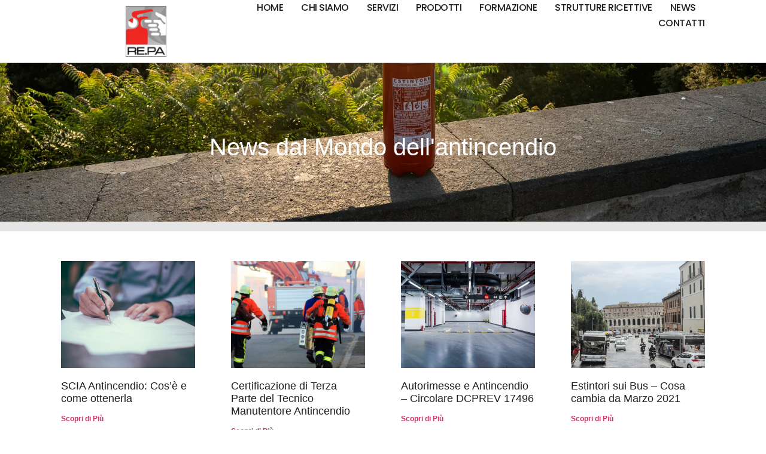

--- FILE ---
content_type: text/html; charset=UTF-8
request_url: https://repaestintori.it/category/estintori-e-antincendio/page/2/
body_size: 14127
content:
<!doctype html>
<html lang="it-IT" prefix="og: https://ogp.me/ns#">
<head>
	<meta charset="UTF-8">
	<meta name="viewport" content="width=device-width, initial-scale=1">
	<link rel="profile" href="https://gmpg.org/xfn/11">
		<style>img:is([sizes="auto" i], [sizes^="auto," i]) { contain-intrinsic-size: 3000px 1500px }</style>
	
<!-- Ottimizzazione per i motori di ricerca di Rank Math - https://rankmath.com/ -->
<title>Estintori e Antincendio - RE.PA Estintori</title>
<meta name="robots" content="index, follow, max-snippet:-1, max-video-preview:-1, max-image-preview:large"/>
<link rel="canonical" href="https://repaestintori.it/category/estintori-e-antincendio/page/2/" />
<link rel="prev" href="https://repaestintori.it/category/estintori-e-antincendio/" />
<meta property="og:locale" content="it_IT" />
<meta property="og:type" content="article" />
<meta property="og:title" content="Estintori e Antincendio - RE.PA Estintori" />
<meta property="og:url" content="https://repaestintori.it/category/estintori-e-antincendio/page/2/" />
<meta property="og:site_name" content="RE.PA Estintori, Professionisti di Sicurezza e Antincendio a Roma" />
<meta name="twitter:card" content="summary_large_image" />
<meta name="twitter:title" content="Estintori e Antincendio - RE.PA Estintori" />
<script type="application/ld+json" class="rank-math-schema">{"@context":"https://schema.org","@graph":[{"@type":"Organization","@id":"https://repaestintori.it/#organization","name":"RE.PA Estintori, Professionisti di Sicurezza e Antincendio a Roma","url":"https://repaestintori.it","logo":{"@type":"ImageObject","@id":"https://repaestintori.it/#logo","url":"https://repaestintori.it/wp-content/uploads/2025/04/logo-2015-001-2.jpeg","contentUrl":"https://repaestintori.it/wp-content/uploads/2025/04/logo-2015-001-2.jpeg","caption":"RE.PA Estintori, Professionisti di Sicurezza e Antincendio a Roma","inLanguage":"it-IT","width":"301","height":"372"}},{"@type":"WebSite","@id":"https://repaestintori.it/#website","url":"https://repaestintori.it","name":"RE.PA Estintori, Professionisti di Sicurezza e Antincendio a Roma","alternateName":"Da 40 anni leader nel settore sicurezza e antincendio","publisher":{"@id":"https://repaestintori.it/#organization"},"inLanguage":"it-IT"},{"@type":"CollectionPage","@id":"https://repaestintori.it/category/estintori-e-antincendio/page/2/#webpage","url":"https://repaestintori.it/category/estintori-e-antincendio/page/2/","name":"Estintori e Antincendio - RE.PA Estintori","isPartOf":{"@id":"https://repaestintori.it/#website"},"inLanguage":"it-IT"}]}</script>
<!-- /Rank Math WordPress SEO plugin -->

<link rel='dns-prefetch' href='//www.googletagmanager.com' />
<link rel="alternate" type="application/rss+xml" title="RE.PA Estintori &raquo; Feed" href="https://repaestintori.it/feed/" />
<link rel="alternate" type="application/rss+xml" title="RE.PA Estintori &raquo; Feed dei commenti" href="https://repaestintori.it/comments/feed/" />
<link rel="alternate" type="application/rss+xml" title="RE.PA Estintori &raquo; Estintori e Antincendio Feed della categoria" href="https://repaestintori.it/category/estintori-e-antincendio/feed/" />
<script>
window._wpemojiSettings = {"baseUrl":"https:\/\/s.w.org\/images\/core\/emoji\/16.0.1\/72x72\/","ext":".png","svgUrl":"https:\/\/s.w.org\/images\/core\/emoji\/16.0.1\/svg\/","svgExt":".svg","source":{"concatemoji":"https:\/\/repaestintori.it\/wp-includes\/js\/wp-emoji-release.min.js?ver=6.8.3"}};
/*! This file is auto-generated */
!function(s,n){var o,i,e;function c(e){try{var t={supportTests:e,timestamp:(new Date).valueOf()};sessionStorage.setItem(o,JSON.stringify(t))}catch(e){}}function p(e,t,n){e.clearRect(0,0,e.canvas.width,e.canvas.height),e.fillText(t,0,0);var t=new Uint32Array(e.getImageData(0,0,e.canvas.width,e.canvas.height).data),a=(e.clearRect(0,0,e.canvas.width,e.canvas.height),e.fillText(n,0,0),new Uint32Array(e.getImageData(0,0,e.canvas.width,e.canvas.height).data));return t.every(function(e,t){return e===a[t]})}function u(e,t){e.clearRect(0,0,e.canvas.width,e.canvas.height),e.fillText(t,0,0);for(var n=e.getImageData(16,16,1,1),a=0;a<n.data.length;a++)if(0!==n.data[a])return!1;return!0}function f(e,t,n,a){switch(t){case"flag":return n(e,"\ud83c\udff3\ufe0f\u200d\u26a7\ufe0f","\ud83c\udff3\ufe0f\u200b\u26a7\ufe0f")?!1:!n(e,"\ud83c\udde8\ud83c\uddf6","\ud83c\udde8\u200b\ud83c\uddf6")&&!n(e,"\ud83c\udff4\udb40\udc67\udb40\udc62\udb40\udc65\udb40\udc6e\udb40\udc67\udb40\udc7f","\ud83c\udff4\u200b\udb40\udc67\u200b\udb40\udc62\u200b\udb40\udc65\u200b\udb40\udc6e\u200b\udb40\udc67\u200b\udb40\udc7f");case"emoji":return!a(e,"\ud83e\udedf")}return!1}function g(e,t,n,a){var r="undefined"!=typeof WorkerGlobalScope&&self instanceof WorkerGlobalScope?new OffscreenCanvas(300,150):s.createElement("canvas"),o=r.getContext("2d",{willReadFrequently:!0}),i=(o.textBaseline="top",o.font="600 32px Arial",{});return e.forEach(function(e){i[e]=t(o,e,n,a)}),i}function t(e){var t=s.createElement("script");t.src=e,t.defer=!0,s.head.appendChild(t)}"undefined"!=typeof Promise&&(o="wpEmojiSettingsSupports",i=["flag","emoji"],n.supports={everything:!0,everythingExceptFlag:!0},e=new Promise(function(e){s.addEventListener("DOMContentLoaded",e,{once:!0})}),new Promise(function(t){var n=function(){try{var e=JSON.parse(sessionStorage.getItem(o));if("object"==typeof e&&"number"==typeof e.timestamp&&(new Date).valueOf()<e.timestamp+604800&&"object"==typeof e.supportTests)return e.supportTests}catch(e){}return null}();if(!n){if("undefined"!=typeof Worker&&"undefined"!=typeof OffscreenCanvas&&"undefined"!=typeof URL&&URL.createObjectURL&&"undefined"!=typeof Blob)try{var e="postMessage("+g.toString()+"("+[JSON.stringify(i),f.toString(),p.toString(),u.toString()].join(",")+"));",a=new Blob([e],{type:"text/javascript"}),r=new Worker(URL.createObjectURL(a),{name:"wpTestEmojiSupports"});return void(r.onmessage=function(e){c(n=e.data),r.terminate(),t(n)})}catch(e){}c(n=g(i,f,p,u))}t(n)}).then(function(e){for(var t in e)n.supports[t]=e[t],n.supports.everything=n.supports.everything&&n.supports[t],"flag"!==t&&(n.supports.everythingExceptFlag=n.supports.everythingExceptFlag&&n.supports[t]);n.supports.everythingExceptFlag=n.supports.everythingExceptFlag&&!n.supports.flag,n.DOMReady=!1,n.readyCallback=function(){n.DOMReady=!0}}).then(function(){return e}).then(function(){var e;n.supports.everything||(n.readyCallback(),(e=n.source||{}).concatemoji?t(e.concatemoji):e.wpemoji&&e.twemoji&&(t(e.twemoji),t(e.wpemoji)))}))}((window,document),window._wpemojiSettings);
</script>
<style id='wp-emoji-styles-inline-css'>

	img.wp-smiley, img.emoji {
		display: inline !important;
		border: none !important;
		box-shadow: none !important;
		height: 1em !important;
		width: 1em !important;
		margin: 0 0.07em !important;
		vertical-align: -0.1em !important;
		background: none !important;
		padding: 0 !important;
	}
</style>
<link rel='stylesheet' id='wp-block-library-css' href='https://repaestintori.it/wp-includes/css/dist/block-library/style.min.css?ver=6.8.3' media='all' />
<style id='global-styles-inline-css'>
:root{--wp--preset--aspect-ratio--square: 1;--wp--preset--aspect-ratio--4-3: 4/3;--wp--preset--aspect-ratio--3-4: 3/4;--wp--preset--aspect-ratio--3-2: 3/2;--wp--preset--aspect-ratio--2-3: 2/3;--wp--preset--aspect-ratio--16-9: 16/9;--wp--preset--aspect-ratio--9-16: 9/16;--wp--preset--color--black: #000000;--wp--preset--color--cyan-bluish-gray: #abb8c3;--wp--preset--color--white: #ffffff;--wp--preset--color--pale-pink: #f78da7;--wp--preset--color--vivid-red: #cf2e2e;--wp--preset--color--luminous-vivid-orange: #ff6900;--wp--preset--color--luminous-vivid-amber: #fcb900;--wp--preset--color--light-green-cyan: #7bdcb5;--wp--preset--color--vivid-green-cyan: #00d084;--wp--preset--color--pale-cyan-blue: #8ed1fc;--wp--preset--color--vivid-cyan-blue: #0693e3;--wp--preset--color--vivid-purple: #9b51e0;--wp--preset--gradient--vivid-cyan-blue-to-vivid-purple: linear-gradient(135deg,rgba(6,147,227,1) 0%,rgb(155,81,224) 100%);--wp--preset--gradient--light-green-cyan-to-vivid-green-cyan: linear-gradient(135deg,rgb(122,220,180) 0%,rgb(0,208,130) 100%);--wp--preset--gradient--luminous-vivid-amber-to-luminous-vivid-orange: linear-gradient(135deg,rgba(252,185,0,1) 0%,rgba(255,105,0,1) 100%);--wp--preset--gradient--luminous-vivid-orange-to-vivid-red: linear-gradient(135deg,rgba(255,105,0,1) 0%,rgb(207,46,46) 100%);--wp--preset--gradient--very-light-gray-to-cyan-bluish-gray: linear-gradient(135deg,rgb(238,238,238) 0%,rgb(169,184,195) 100%);--wp--preset--gradient--cool-to-warm-spectrum: linear-gradient(135deg,rgb(74,234,220) 0%,rgb(151,120,209) 20%,rgb(207,42,186) 40%,rgb(238,44,130) 60%,rgb(251,105,98) 80%,rgb(254,248,76) 100%);--wp--preset--gradient--blush-light-purple: linear-gradient(135deg,rgb(255,206,236) 0%,rgb(152,150,240) 100%);--wp--preset--gradient--blush-bordeaux: linear-gradient(135deg,rgb(254,205,165) 0%,rgb(254,45,45) 50%,rgb(107,0,62) 100%);--wp--preset--gradient--luminous-dusk: linear-gradient(135deg,rgb(255,203,112) 0%,rgb(199,81,192) 50%,rgb(65,88,208) 100%);--wp--preset--gradient--pale-ocean: linear-gradient(135deg,rgb(255,245,203) 0%,rgb(182,227,212) 50%,rgb(51,167,181) 100%);--wp--preset--gradient--electric-grass: linear-gradient(135deg,rgb(202,248,128) 0%,rgb(113,206,126) 100%);--wp--preset--gradient--midnight: linear-gradient(135deg,rgb(2,3,129) 0%,rgb(40,116,252) 100%);--wp--preset--font-size--small: 13px;--wp--preset--font-size--medium: 20px;--wp--preset--font-size--large: 36px;--wp--preset--font-size--x-large: 42px;--wp--preset--spacing--20: 0.44rem;--wp--preset--spacing--30: 0.67rem;--wp--preset--spacing--40: 1rem;--wp--preset--spacing--50: 1.5rem;--wp--preset--spacing--60: 2.25rem;--wp--preset--spacing--70: 3.38rem;--wp--preset--spacing--80: 5.06rem;--wp--preset--shadow--natural: 6px 6px 9px rgba(0, 0, 0, 0.2);--wp--preset--shadow--deep: 12px 12px 50px rgba(0, 0, 0, 0.4);--wp--preset--shadow--sharp: 6px 6px 0px rgba(0, 0, 0, 0.2);--wp--preset--shadow--outlined: 6px 6px 0px -3px rgba(255, 255, 255, 1), 6px 6px rgba(0, 0, 0, 1);--wp--preset--shadow--crisp: 6px 6px 0px rgba(0, 0, 0, 1);}:root { --wp--style--global--content-size: 800px;--wp--style--global--wide-size: 1200px; }:where(body) { margin: 0; }.wp-site-blocks > .alignleft { float: left; margin-right: 2em; }.wp-site-blocks > .alignright { float: right; margin-left: 2em; }.wp-site-blocks > .aligncenter { justify-content: center; margin-left: auto; margin-right: auto; }:where(.wp-site-blocks) > * { margin-block-start: 24px; margin-block-end: 0; }:where(.wp-site-blocks) > :first-child { margin-block-start: 0; }:where(.wp-site-blocks) > :last-child { margin-block-end: 0; }:root { --wp--style--block-gap: 24px; }:root :where(.is-layout-flow) > :first-child{margin-block-start: 0;}:root :where(.is-layout-flow) > :last-child{margin-block-end: 0;}:root :where(.is-layout-flow) > *{margin-block-start: 24px;margin-block-end: 0;}:root :where(.is-layout-constrained) > :first-child{margin-block-start: 0;}:root :where(.is-layout-constrained) > :last-child{margin-block-end: 0;}:root :where(.is-layout-constrained) > *{margin-block-start: 24px;margin-block-end: 0;}:root :where(.is-layout-flex){gap: 24px;}:root :where(.is-layout-grid){gap: 24px;}.is-layout-flow > .alignleft{float: left;margin-inline-start: 0;margin-inline-end: 2em;}.is-layout-flow > .alignright{float: right;margin-inline-start: 2em;margin-inline-end: 0;}.is-layout-flow > .aligncenter{margin-left: auto !important;margin-right: auto !important;}.is-layout-constrained > .alignleft{float: left;margin-inline-start: 0;margin-inline-end: 2em;}.is-layout-constrained > .alignright{float: right;margin-inline-start: 2em;margin-inline-end: 0;}.is-layout-constrained > .aligncenter{margin-left: auto !important;margin-right: auto !important;}.is-layout-constrained > :where(:not(.alignleft):not(.alignright):not(.alignfull)){max-width: var(--wp--style--global--content-size);margin-left: auto !important;margin-right: auto !important;}.is-layout-constrained > .alignwide{max-width: var(--wp--style--global--wide-size);}body .is-layout-flex{display: flex;}.is-layout-flex{flex-wrap: wrap;align-items: center;}.is-layout-flex > :is(*, div){margin: 0;}body .is-layout-grid{display: grid;}.is-layout-grid > :is(*, div){margin: 0;}body{padding-top: 0px;padding-right: 0px;padding-bottom: 0px;padding-left: 0px;}a:where(:not(.wp-element-button)){text-decoration: underline;}:root :where(.wp-element-button, .wp-block-button__link){background-color: #32373c;border-width: 0;color: #fff;font-family: inherit;font-size: inherit;line-height: inherit;padding: calc(0.667em + 2px) calc(1.333em + 2px);text-decoration: none;}.has-black-color{color: var(--wp--preset--color--black) !important;}.has-cyan-bluish-gray-color{color: var(--wp--preset--color--cyan-bluish-gray) !important;}.has-white-color{color: var(--wp--preset--color--white) !important;}.has-pale-pink-color{color: var(--wp--preset--color--pale-pink) !important;}.has-vivid-red-color{color: var(--wp--preset--color--vivid-red) !important;}.has-luminous-vivid-orange-color{color: var(--wp--preset--color--luminous-vivid-orange) !important;}.has-luminous-vivid-amber-color{color: var(--wp--preset--color--luminous-vivid-amber) !important;}.has-light-green-cyan-color{color: var(--wp--preset--color--light-green-cyan) !important;}.has-vivid-green-cyan-color{color: var(--wp--preset--color--vivid-green-cyan) !important;}.has-pale-cyan-blue-color{color: var(--wp--preset--color--pale-cyan-blue) !important;}.has-vivid-cyan-blue-color{color: var(--wp--preset--color--vivid-cyan-blue) !important;}.has-vivid-purple-color{color: var(--wp--preset--color--vivid-purple) !important;}.has-black-background-color{background-color: var(--wp--preset--color--black) !important;}.has-cyan-bluish-gray-background-color{background-color: var(--wp--preset--color--cyan-bluish-gray) !important;}.has-white-background-color{background-color: var(--wp--preset--color--white) !important;}.has-pale-pink-background-color{background-color: var(--wp--preset--color--pale-pink) !important;}.has-vivid-red-background-color{background-color: var(--wp--preset--color--vivid-red) !important;}.has-luminous-vivid-orange-background-color{background-color: var(--wp--preset--color--luminous-vivid-orange) !important;}.has-luminous-vivid-amber-background-color{background-color: var(--wp--preset--color--luminous-vivid-amber) !important;}.has-light-green-cyan-background-color{background-color: var(--wp--preset--color--light-green-cyan) !important;}.has-vivid-green-cyan-background-color{background-color: var(--wp--preset--color--vivid-green-cyan) !important;}.has-pale-cyan-blue-background-color{background-color: var(--wp--preset--color--pale-cyan-blue) !important;}.has-vivid-cyan-blue-background-color{background-color: var(--wp--preset--color--vivid-cyan-blue) !important;}.has-vivid-purple-background-color{background-color: var(--wp--preset--color--vivid-purple) !important;}.has-black-border-color{border-color: var(--wp--preset--color--black) !important;}.has-cyan-bluish-gray-border-color{border-color: var(--wp--preset--color--cyan-bluish-gray) !important;}.has-white-border-color{border-color: var(--wp--preset--color--white) !important;}.has-pale-pink-border-color{border-color: var(--wp--preset--color--pale-pink) !important;}.has-vivid-red-border-color{border-color: var(--wp--preset--color--vivid-red) !important;}.has-luminous-vivid-orange-border-color{border-color: var(--wp--preset--color--luminous-vivid-orange) !important;}.has-luminous-vivid-amber-border-color{border-color: var(--wp--preset--color--luminous-vivid-amber) !important;}.has-light-green-cyan-border-color{border-color: var(--wp--preset--color--light-green-cyan) !important;}.has-vivid-green-cyan-border-color{border-color: var(--wp--preset--color--vivid-green-cyan) !important;}.has-pale-cyan-blue-border-color{border-color: var(--wp--preset--color--pale-cyan-blue) !important;}.has-vivid-cyan-blue-border-color{border-color: var(--wp--preset--color--vivid-cyan-blue) !important;}.has-vivid-purple-border-color{border-color: var(--wp--preset--color--vivid-purple) !important;}.has-vivid-cyan-blue-to-vivid-purple-gradient-background{background: var(--wp--preset--gradient--vivid-cyan-blue-to-vivid-purple) !important;}.has-light-green-cyan-to-vivid-green-cyan-gradient-background{background: var(--wp--preset--gradient--light-green-cyan-to-vivid-green-cyan) !important;}.has-luminous-vivid-amber-to-luminous-vivid-orange-gradient-background{background: var(--wp--preset--gradient--luminous-vivid-amber-to-luminous-vivid-orange) !important;}.has-luminous-vivid-orange-to-vivid-red-gradient-background{background: var(--wp--preset--gradient--luminous-vivid-orange-to-vivid-red) !important;}.has-very-light-gray-to-cyan-bluish-gray-gradient-background{background: var(--wp--preset--gradient--very-light-gray-to-cyan-bluish-gray) !important;}.has-cool-to-warm-spectrum-gradient-background{background: var(--wp--preset--gradient--cool-to-warm-spectrum) !important;}.has-blush-light-purple-gradient-background{background: var(--wp--preset--gradient--blush-light-purple) !important;}.has-blush-bordeaux-gradient-background{background: var(--wp--preset--gradient--blush-bordeaux) !important;}.has-luminous-dusk-gradient-background{background: var(--wp--preset--gradient--luminous-dusk) !important;}.has-pale-ocean-gradient-background{background: var(--wp--preset--gradient--pale-ocean) !important;}.has-electric-grass-gradient-background{background: var(--wp--preset--gradient--electric-grass) !important;}.has-midnight-gradient-background{background: var(--wp--preset--gradient--midnight) !important;}.has-small-font-size{font-size: var(--wp--preset--font-size--small) !important;}.has-medium-font-size{font-size: var(--wp--preset--font-size--medium) !important;}.has-large-font-size{font-size: var(--wp--preset--font-size--large) !important;}.has-x-large-font-size{font-size: var(--wp--preset--font-size--x-large) !important;}
:root :where(.wp-block-pullquote){font-size: 1.5em;line-height: 1.6;}
</style>
<link rel='stylesheet' id='hello-elementor-css' href='https://repaestintori.it/wp-content/themes/hello-elementor/assets/css/reset.css?ver=3.4.5' media='all' />
<link rel='stylesheet' id='hello-elementor-theme-style-css' href='https://repaestintori.it/wp-content/themes/hello-elementor/assets/css/theme.css?ver=3.4.5' media='all' />
<link rel='stylesheet' id='hello-elementor-header-footer-css' href='https://repaestintori.it/wp-content/themes/hello-elementor/assets/css/header-footer.css?ver=3.4.5' media='all' />
<link rel='stylesheet' id='elementor-frontend-css' href='https://repaestintori.it/wp-content/plugins/elementor/assets/css/frontend.min.css?ver=3.34.1' media='all' />
<link rel='stylesheet' id='elementor-post-46-css' href='https://repaestintori.it/wp-content/uploads/elementor/css/post-46.css?ver=1768343712' media='all' />
<link rel='stylesheet' id='widget-image-css' href='https://repaestintori.it/wp-content/plugins/elementor/assets/css/widget-image.min.css?ver=3.34.1' media='all' />
<link rel='stylesheet' id='widget-nav-menu-css' href='https://repaestintori.it/wp-content/plugins/elementor-pro/assets/css/widget-nav-menu.min.css?ver=3.34.0' media='all' />
<link rel='stylesheet' id='e-sticky-css' href='https://repaestintori.it/wp-content/plugins/elementor-pro/assets/css/modules/sticky.min.css?ver=3.34.0' media='all' />
<link rel='stylesheet' id='widget-heading-css' href='https://repaestintori.it/wp-content/plugins/elementor/assets/css/widget-heading.min.css?ver=3.34.1' media='all' />
<link rel='stylesheet' id='e-animation-grow-css' href='https://repaestintori.it/wp-content/plugins/elementor/assets/lib/animations/styles/e-animation-grow.min.css?ver=3.34.1' media='all' />
<link rel='stylesheet' id='widget-social-icons-css' href='https://repaestintori.it/wp-content/plugins/elementor/assets/css/widget-social-icons.min.css?ver=3.34.1' media='all' />
<link rel='stylesheet' id='e-apple-webkit-css' href='https://repaestintori.it/wp-content/plugins/elementor/assets/css/conditionals/apple-webkit.min.css?ver=3.34.1' media='all' />
<link rel='stylesheet' id='widget-posts-css' href='https://repaestintori.it/wp-content/plugins/elementor-pro/assets/css/widget-posts.min.css?ver=3.34.0' media='all' />
<link rel='stylesheet' id='font-awesome-5-all-css' href='https://repaestintori.it/wp-content/plugins/elementor/assets/lib/font-awesome/css/all.min.css?ver=3.34.1' media='all' />
<link rel='stylesheet' id='font-awesome-4-shim-css' href='https://repaestintori.it/wp-content/plugins/elementor/assets/lib/font-awesome/css/v4-shims.min.css?ver=3.34.1' media='all' />
<link rel='stylesheet' id='elementor-post-621-css' href='https://repaestintori.it/wp-content/uploads/elementor/css/post-621.css?ver=1768343712' media='all' />
<link rel='stylesheet' id='elementor-post-61-css' href='https://repaestintori.it/wp-content/uploads/elementor/css/post-61.css?ver=1768343712' media='all' />
<link rel='stylesheet' id='elementor-post-58-css' href='https://repaestintori.it/wp-content/uploads/elementor/css/post-58.css?ver=1768369397' media='all' />
<link rel='stylesheet' id='elementor-gf-local-poppins-css' href='https://repaestintori.it/wp-content/uploads/elementor/google-fonts/css/poppins.css?ver=1748005228' media='all' />
<link rel='stylesheet' id='elementor-gf-local-inter-css' href='https://repaestintori.it/wp-content/uploads/elementor/google-fonts/css/inter.css?ver=1748005231' media='all' />
<script src="https://repaestintori.it/wp-includes/js/jquery/jquery.min.js?ver=3.7.1" id="jquery-core-js"></script>
<script src="https://repaestintori.it/wp-includes/js/jquery/jquery-migrate.min.js?ver=3.4.1" id="jquery-migrate-js"></script>
<script src="https://repaestintori.it/wp-content/plugins/elementor/assets/lib/font-awesome/js/v4-shims.min.js?ver=3.34.1" id="font-awesome-4-shim-js"></script>

<!-- Snippet del tag Google (gtag.js) aggiunto da Site Kit -->
<!-- Snippet Google Analytics aggiunto da Site Kit -->
<script src="https://www.googletagmanager.com/gtag/js?id=GT-MRMW8GN" id="google_gtagjs-js" async></script>
<script id="google_gtagjs-js-after">
window.dataLayer = window.dataLayer || [];function gtag(){dataLayer.push(arguments);}
gtag("set","linker",{"domains":["repaestintori.it"]});
gtag("js", new Date());
gtag("set", "developer_id.dZTNiMT", true);
gtag("config", "GT-MRMW8GN");
 window._googlesitekit = window._googlesitekit || {}; window._googlesitekit.throttledEvents = []; window._googlesitekit.gtagEvent = (name, data) => { var key = JSON.stringify( { name, data } ); if ( !! window._googlesitekit.throttledEvents[ key ] ) { return; } window._googlesitekit.throttledEvents[ key ] = true; setTimeout( () => { delete window._googlesitekit.throttledEvents[ key ]; }, 5 ); gtag( "event", name, { ...data, event_source: "site-kit" } ); };
</script>
<link rel="https://api.w.org/" href="https://repaestintori.it/wp-json/" /><link rel="alternate" title="JSON" type="application/json" href="https://repaestintori.it/wp-json/wp/v2/categories/17" /><link rel="EditURI" type="application/rsd+xml" title="RSD" href="https://repaestintori.it/xmlrpc.php?rsd" />
<meta name="generator" content="WordPress 6.8.3" />
<meta name="generator" content="Site Kit by Google 1.170.0" /><meta name="generator" content="Elementor 3.34.1; features: e_font_icon_svg, additional_custom_breakpoints; settings: css_print_method-external, google_font-enabled, font_display-swap">
<link rel="icon" href="https://repaestintori.it/wp-content/uploads/2024/06/Loro-REPA-New.svg" sizes="32x32" />
<link rel="icon" href="https://repaestintori.it/wp-content/uploads/2024/06/Loro-REPA-New.svg" sizes="192x192" />
<link rel="apple-touch-icon" href="https://repaestintori.it/wp-content/uploads/2024/06/Loro-REPA-New.svg" />
<meta name="msapplication-TileImage" content="https://repaestintori.it/wp-content/uploads/2024/06/Loro-REPA-New.svg" />
<meta name="traceparent" content="00-9c0869665a85cc360000001768847514-9c0869665a85cc36-01"></head>
<body class="archive paged category category-estintori-e-antincendio category-17 wp-custom-logo wp-embed-responsive paged-2 category-paged-2 wp-theme-hello-elementor eio-default hello-elementor-default elementor-page-58 elementor-default elementor-template-full-width elementor-kit-46">


<a class="skip-link screen-reader-text" href="#content">Vai al contenuto</a>

		<header data-elementor-type="header" data-elementor-id="621" class="elementor elementor-621 elementor-location-header" data-elementor-post-type="elementor_library">
			<div class="elementor-element elementor-element-6c73fb3c e-con-full e-flex e-con e-parent" data-id="6c73fb3c" data-element_type="container" data-settings="{&quot;background_background&quot;:&quot;classic&quot;,&quot;sticky&quot;:&quot;top&quot;,&quot;sticky_on&quot;:[&quot;desktop&quot;,&quot;tablet&quot;,&quot;mobile&quot;],&quot;sticky_offset&quot;:0,&quot;sticky_effects_offset&quot;:0,&quot;sticky_anchor_link_offset&quot;:0}">
				<div class="elementor-element elementor-element-11835195 elementor-widget elementor-widget-theme-site-logo elementor-widget-image" data-id="11835195" data-element_type="widget" data-widget_type="theme-site-logo.default">
				<div class="elementor-widget-container">
											<a href="https://repaestintori.it">
			<img width="301" height="372" src="https://repaestintori.it/wp-content/uploads/2025/04/logo-2015-001-2.jpeg" class="attachment-1536x1536 size-1536x1536 wp-image-536" alt="" srcset="https://repaestintori.it/wp-content/uploads/2025/04/logo-2015-001-2.jpeg 301w, https://repaestintori.it/wp-content/uploads/2025/04/logo-2015-001-2-243x300.jpeg 243w" sizes="(max-width: 301px) 100vw, 301px" />				</a>
											</div>
				</div>
				<div class="elementor-element elementor-element-7a77459d elementor-nav-menu--stretch elementor-nav-menu__align-end elementor-nav-menu--dropdown-tablet elementor-nav-menu__text-align-aside elementor-nav-menu--toggle elementor-nav-menu--burger elementor-widget elementor-widget-nav-menu" data-id="7a77459d" data-element_type="widget" data-settings="{&quot;full_width&quot;:&quot;stretch&quot;,&quot;submenu_icon&quot;:{&quot;value&quot;:&quot;&lt;svg aria-hidden=\&quot;true\&quot; class=\&quot;fa-svg-chevron-down e-font-icon-svg e-fas-chevron-down\&quot; viewBox=\&quot;0 0 448 512\&quot; xmlns=\&quot;http:\/\/www.w3.org\/2000\/svg\&quot;&gt;&lt;path d=\&quot;M207.029 381.476L12.686 187.132c-9.373-9.373-9.373-24.569 0-33.941l22.667-22.667c9.357-9.357 24.522-9.375 33.901-.04L224 284.505l154.745-154.021c9.379-9.335 24.544-9.317 33.901.04l22.667 22.667c9.373 9.373 9.373 24.569 0 33.941L240.971 381.476c-9.373 9.372-24.569 9.372-33.942 0z\&quot;&gt;&lt;\/path&gt;&lt;\/svg&gt;&quot;,&quot;library&quot;:&quot;fa-solid&quot;},&quot;layout&quot;:&quot;horizontal&quot;,&quot;toggle&quot;:&quot;burger&quot;}" data-widget_type="nav-menu.default">
				<div class="elementor-widget-container">
								<nav aria-label="Menu" class="elementor-nav-menu--main elementor-nav-menu__container elementor-nav-menu--layout-horizontal e--pointer-text e--animation-none">
				<ul id="menu-1-7a77459d" class="elementor-nav-menu"><li class="menu-item menu-item-type-post_type menu-item-object-page menu-item-home menu-item-2215"><a href="https://repaestintori.it/" class="elementor-item">Home</a></li>
<li class="menu-item menu-item-type-post_type menu-item-object-page menu-item-2617"><a href="https://repaestintori.it/chi-siamo/" class="elementor-item">Chi Siamo</a></li>
<li class="menu-item menu-item-type-post_type menu-item-object-page menu-item-2539"><a href="https://repaestintori.it/servizi/" class="elementor-item">Servizi</a></li>
<li class="menu-item menu-item-type-post_type menu-item-object-page menu-item-2540"><a href="https://repaestintori.it/prodotti/" class="elementor-item">Prodotti</a></li>
<li class="menu-item menu-item-type-post_type menu-item-object-page menu-item-2218"><a href="https://repaestintori.it/formazione/" class="elementor-item">Formazione</a></li>
<li class="menu-item menu-item-type-post_type menu-item-object-page menu-item-2541"><a href="https://repaestintori.it/strutture-ricettive/" class="elementor-item">Strutture Ricettive</a></li>
<li class="menu-item menu-item-type-post_type menu-item-object-page menu-item-2557"><a href="https://repaestintori.it/news/" class="elementor-item">News</a></li>
<li class="menu-item menu-item-type-post_type menu-item-object-page menu-item-2217"><a href="https://repaestintori.it/contatti/" class="elementor-item">Contatti</a></li>
</ul>			</nav>
					<div class="elementor-menu-toggle" role="button" tabindex="0" aria-label="Menu di commutazione" aria-expanded="false">
			<svg aria-hidden="true" role="presentation" class="elementor-menu-toggle__icon--open e-font-icon-svg e-eicon-menu-bar" viewBox="0 0 1000 1000" xmlns="http://www.w3.org/2000/svg"><path d="M104 333H896C929 333 958 304 958 271S929 208 896 208H104C71 208 42 237 42 271S71 333 104 333ZM104 583H896C929 583 958 554 958 521S929 458 896 458H104C71 458 42 487 42 521S71 583 104 583ZM104 833H896C929 833 958 804 958 771S929 708 896 708H104C71 708 42 737 42 771S71 833 104 833Z"></path></svg><svg aria-hidden="true" role="presentation" class="elementor-menu-toggle__icon--close e-font-icon-svg e-eicon-close" viewBox="0 0 1000 1000" xmlns="http://www.w3.org/2000/svg"><path d="M742 167L500 408 258 167C246 154 233 150 217 150 196 150 179 158 167 167 154 179 150 196 150 212 150 229 154 242 171 254L408 500 167 742C138 771 138 800 167 829 196 858 225 858 254 829L496 587 738 829C750 842 767 846 783 846 800 846 817 842 829 829 842 817 846 804 846 783 846 767 842 750 829 737L588 500 833 258C863 229 863 200 833 171 804 137 775 137 742 167Z"></path></svg>		</div>
					<nav class="elementor-nav-menu--dropdown elementor-nav-menu__container" aria-hidden="true">
				<ul id="menu-2-7a77459d" class="elementor-nav-menu"><li class="menu-item menu-item-type-post_type menu-item-object-page menu-item-home menu-item-2215"><a href="https://repaestintori.it/" class="elementor-item" tabindex="-1">Home</a></li>
<li class="menu-item menu-item-type-post_type menu-item-object-page menu-item-2617"><a href="https://repaestintori.it/chi-siamo/" class="elementor-item" tabindex="-1">Chi Siamo</a></li>
<li class="menu-item menu-item-type-post_type menu-item-object-page menu-item-2539"><a href="https://repaestintori.it/servizi/" class="elementor-item" tabindex="-1">Servizi</a></li>
<li class="menu-item menu-item-type-post_type menu-item-object-page menu-item-2540"><a href="https://repaestintori.it/prodotti/" class="elementor-item" tabindex="-1">Prodotti</a></li>
<li class="menu-item menu-item-type-post_type menu-item-object-page menu-item-2218"><a href="https://repaestintori.it/formazione/" class="elementor-item" tabindex="-1">Formazione</a></li>
<li class="menu-item menu-item-type-post_type menu-item-object-page menu-item-2541"><a href="https://repaestintori.it/strutture-ricettive/" class="elementor-item" tabindex="-1">Strutture Ricettive</a></li>
<li class="menu-item menu-item-type-post_type menu-item-object-page menu-item-2557"><a href="https://repaestintori.it/news/" class="elementor-item" tabindex="-1">News</a></li>
<li class="menu-item menu-item-type-post_type menu-item-object-page menu-item-2217"><a href="https://repaestintori.it/contatti/" class="elementor-item" tabindex="-1">Contatti</a></li>
</ul>			</nav>
						</div>
				</div>
				</div>
				</header>
				<div data-elementor-type="archive" data-elementor-id="58" class="elementor elementor-58 elementor-location-archive" data-elementor-post-type="elementor_library">
					<section class="elementor-section elementor-top-section elementor-element elementor-element-126ff5d6 elementor-section-full_width elementor-section-height-min-height elementor-section-items-stretch elementor-section-content-middle elementor-section-height-default" data-id="126ff5d6" data-element_type="section" data-settings="{&quot;background_background&quot;:&quot;classic&quot;}">
						<div class="elementor-container elementor-column-gap-no">
					<div class="elementor-column elementor-col-100 elementor-top-column elementor-element elementor-element-6dc527a4" data-id="6dc527a4" data-element_type="column" data-settings="{&quot;background_background&quot;:&quot;classic&quot;}">
			<div class="elementor-widget-wrap elementor-element-populated">
						<div class="elementor-element elementor-element-3521ff1 elementor-widget elementor-widget-heading" data-id="3521ff1" data-element_type="widget" data-widget_type="heading.default">
				<div class="elementor-widget-container">
					<h1 class="elementor-heading-title elementor-size-default">News dal Mondo dell'antincendio</h1>				</div>
				</div>
					</div>
		</div>
					</div>
		</section>
				<section class="elementor-section elementor-top-section elementor-element elementor-element-49d1acfa elementor-section-full_width elementor-section-height-default elementor-section-height-default" data-id="49d1acfa" data-element_type="section">
						<div class="elementor-container elementor-column-gap-no">
					<div class="elementor-column elementor-col-100 elementor-top-column elementor-element elementor-element-2283d056" data-id="2283d056" data-element_type="column">
			<div class="elementor-widget-wrap elementor-element-populated">
						<div class="elementor-element elementor-element-46dd374f elementor-grid-4 elementor-grid-tablet-2 elementor-grid-mobile-1 elementor-posts--thumbnail-top load-more-align-center elementor-widget elementor-widget-archive-posts" data-id="46dd374f" data-element_type="widget" data-settings="{&quot;archive_classic_row_gap&quot;:{&quot;unit&quot;:&quot;px&quot;,&quot;size&quot;:80,&quot;sizes&quot;:[]},&quot;archive_classic_columns&quot;:&quot;4&quot;,&quot;pagination_type&quot;:&quot;load_more_on_click&quot;,&quot;archive_classic_columns_tablet&quot;:&quot;2&quot;,&quot;archive_classic_columns_mobile&quot;:&quot;1&quot;,&quot;archive_classic_row_gap_tablet&quot;:{&quot;unit&quot;:&quot;px&quot;,&quot;size&quot;:&quot;&quot;,&quot;sizes&quot;:[]},&quot;archive_classic_row_gap_mobile&quot;:{&quot;unit&quot;:&quot;px&quot;,&quot;size&quot;:&quot;&quot;,&quot;sizes&quot;:[]},&quot;load_more_spinner&quot;:{&quot;value&quot;:&quot;fas fa-spinner&quot;,&quot;library&quot;:&quot;fa-solid&quot;}}" data-widget_type="archive-posts.archive_classic">
				<div class="elementor-widget-container">
							<div class="elementor-posts-container elementor-posts elementor-posts--skin-classic elementor-grid" role="list">
				<article class="elementor-post elementor-grid-item post-1606 post type-post status-publish format-standard has-post-thumbnail hentry category-estintori-e-antincendio tag-scia-antincendio" role="listitem">
				<a class="elementor-post__thumbnail__link" href="https://repaestintori.it/scia-antincendio-cose-e-come-ottenerla/" tabindex="-1" >
			<div class="elementor-post__thumbnail"><img width="1920" height="1281" src="https://repaestintori.it/wp-content/uploads/2021/07/writing-1149962_1920.jpg" class="attachment-2048x2048 size-2048x2048 wp-image-1623" alt="Registro dei Controlli Antincendio" /></div>
		</a>
				<div class="elementor-post__text">
				<h4 class="elementor-post__title">
			<a href="https://repaestintori.it/scia-antincendio-cose-e-come-ottenerla/" >
				SCIA Antincendio: Cos&#8217;è e come ottenerla			</a>
		</h4>
					<div class="elementor-post__read-more-wrapper">
		
		<a class="elementor-post__read-more" href="https://repaestintori.it/scia-antincendio-cose-e-come-ottenerla/" aria-label="Leggi tutto SCIA Antincendio: Cos&#8217;è e come ottenerla" tabindex="-1" >
			Scopri di Più		</a>

					</div>
				</div>
				</article>
				<article class="elementor-post elementor-grid-item post-1587 post type-post status-publish format-standard has-post-thumbnail hentry category-estintori-e-antincendio" role="listitem">
				<a class="elementor-post__thumbnail__link" href="https://repaestintori.it/certificazione-di-terza-parte-del-tecnico-manutentore-antincendio/" tabindex="-1" >
			<div class="elementor-post__thumbnail"><img width="1280" height="853" src="https://repaestintori.it/wp-content/uploads/2021/03/ehrenamt-3287867_1280.jpg" class="attachment-2048x2048 size-2048x2048 wp-image-1591" alt="Certificazione di Terza Parte del Tecnico Manutentore Antincendio" /></div>
		</a>
				<div class="elementor-post__text">
				<h4 class="elementor-post__title">
			<a href="https://repaestintori.it/certificazione-di-terza-parte-del-tecnico-manutentore-antincendio/" >
				Certificazione di Terza Parte del Tecnico Manutentore Antincendio			</a>
		</h4>
					<div class="elementor-post__read-more-wrapper">
		
		<a class="elementor-post__read-more" href="https://repaestintori.it/certificazione-di-terza-parte-del-tecnico-manutentore-antincendio/" aria-label="Leggi tutto Certificazione di Terza Parte del Tecnico Manutentore Antincendio" tabindex="-1" >
			Scopri di Più		</a>

					</div>
				</div>
				</article>
				<article class="elementor-post elementor-grid-item post-1582 post type-post status-publish format-standard has-post-thumbnail hentry category-estintori-e-antincendio tag-autorimesse" role="listitem">
				<a class="elementor-post__thumbnail__link" href="https://repaestintori.it/autorimesse-e-antincendio-circolare-dcprev-17496/" tabindex="-1" >
			<div class="elementor-post__thumbnail"><img width="2048" height="1365" src="https://repaestintori.it/wp-content/uploads/2021/03/empty-underground-parking-garage-scaled-1-2048x1365.jpg" class="attachment-2048x2048 size-2048x2048 wp-image-1584" alt="autorimesse" loading="lazy" /></div>
		</a>
				<div class="elementor-post__text">
				<h4 class="elementor-post__title">
			<a href="https://repaestintori.it/autorimesse-e-antincendio-circolare-dcprev-17496/" >
				Autorimesse e Antincendio &#8211; Circolare DCPREV 17496			</a>
		</h4>
					<div class="elementor-post__read-more-wrapper">
		
		<a class="elementor-post__read-more" href="https://repaestintori.it/autorimesse-e-antincendio-circolare-dcprev-17496/" aria-label="Leggi tutto Autorimesse e Antincendio &#8211; Circolare DCPREV 17496" tabindex="-1" >
			Scopri di Più		</a>

					</div>
				</div>
				</article>
				<article class="elementor-post elementor-grid-item post-1572 post type-post status-publish format-standard has-post-thumbnail hentry category-estintori-e-antincendio tag-autobus tag-estintori" role="listitem">
				<a class="elementor-post__thumbnail__link" href="https://repaestintori.it/estintori-sui-bus-da-marzo-2021-circolare-23-marzo-2018/" tabindex="-1" >
			<div class="elementor-post__thumbnail"><img width="1920" height="1280" src="https://repaestintori.it/wp-content/uploads/2021/02/levi-ari-pronk-PkmpWq8aYnU-unsplash.jpg" class="attachment-2048x2048 size-2048x2048 wp-image-1574" alt="estintori sui bus" loading="lazy" /></div>
		</a>
				<div class="elementor-post__text">
				<h4 class="elementor-post__title">
			<a href="https://repaestintori.it/estintori-sui-bus-da-marzo-2021-circolare-23-marzo-2018/" >
				Estintori sui Bus &#8211; Cosa cambia da Marzo 2021			</a>
		</h4>
					<div class="elementor-post__read-more-wrapper">
		
		<a class="elementor-post__read-more" href="https://repaestintori.it/estintori-sui-bus-da-marzo-2021-circolare-23-marzo-2018/" aria-label="Leggi tutto Estintori sui Bus &#8211; Cosa cambia da Marzo 2021" tabindex="-1" >
			Scopri di Più		</a>

					</div>
				</div>
				</article>
				<article class="elementor-post elementor-grid-item post-1565 post type-post status-publish format-standard has-post-thumbnail hentry category-estintori-e-antincendio tag-classi-di-incendio" role="listitem">
				<a class="elementor-post__thumbnail__link" href="https://repaestintori.it/classificazione-degli-incendi-classi-di-fuoco/" tabindex="-1" >
			<div class="elementor-post__thumbnail"><img width="2048" height="1366" src="https://repaestintori.it/wp-content/uploads/2021/01/arny-mogensen-rRgO49i8w2s-unsplash-scaled-1-2048x1366.jpg" class="attachment-2048x2048 size-2048x2048 wp-image-1566" alt="classificazione degli incendi" loading="lazy" /></div>
		</a>
				<div class="elementor-post__text">
				<h4 class="elementor-post__title">
			<a href="https://repaestintori.it/classificazione-degli-incendi-classi-di-fuoco/" >
				Classificazione degli Incendi			</a>
		</h4>
					<div class="elementor-post__read-more-wrapper">
		
		<a class="elementor-post__read-more" href="https://repaestintori.it/classificazione-degli-incendi-classi-di-fuoco/" aria-label="Leggi tutto Classificazione degli Incendi" tabindex="-1" >
			Scopri di Più		</a>

					</div>
				</div>
				</article>
				<article class="elementor-post elementor-grid-item post-1557 post type-post status-publish format-standard has-post-thumbnail hentry category-estintori-e-antincendio tag-estintori" role="listitem">
				<a class="elementor-post__thumbnail__link" href="https://repaestintori.it/tipi-di-estintore-e-loro-utilizzo/" tabindex="-1" >
			<div class="elementor-post__thumbnail"><img width="1920" height="1093" src="https://repaestintori.it/wp-content/uploads/2021/01/fire-extinguisher-712975_1920.jpg" class="attachment-2048x2048 size-2048x2048 wp-image-1558" alt="tipi di estintore" loading="lazy" /></div>
		</a>
				<div class="elementor-post__text">
				<h4 class="elementor-post__title">
			<a href="https://repaestintori.it/tipi-di-estintore-e-loro-utilizzo/" >
				Tipi di Estintore e loro utilizzo			</a>
		</h4>
					<div class="elementor-post__read-more-wrapper">
		
		<a class="elementor-post__read-more" href="https://repaestintori.it/tipi-di-estintore-e-loro-utilizzo/" aria-label="Leggi tutto Tipi di Estintore e loro utilizzo" tabindex="-1" >
			Scopri di Più		</a>

					</div>
				</div>
				</article>
				<article class="elementor-post elementor-grid-item post-1116 post type-post status-publish format-standard hentry category-estintori-e-antincendio tag-uni-9994-1" role="listitem">
				<div class="elementor-post__text">
				<h4 class="elementor-post__title">
			<a href="https://repaestintori.it/manutenzione-degli-estintori-quando-e-in-che-modo/" >
				Manutenzione degli Estintori &#8211; Quando e in che modo			</a>
		</h4>
					<div class="elementor-post__read-more-wrapper">
		
		<a class="elementor-post__read-more" href="https://repaestintori.it/manutenzione-degli-estintori-quando-e-in-che-modo/" aria-label="Leggi tutto Manutenzione degli Estintori &#8211; Quando e in che modo" tabindex="-1" >
			Scopri di Più		</a>

					</div>
				</div>
				</article>
				<article class="elementor-post elementor-grid-item post-1107 post type-post status-publish format-standard hentry category-estintori-e-antincendio tag-d-lgs-81-08 tag-dm-1998" role="listitem">
				<div class="elementor-post__text">
				<h4 class="elementor-post__title">
			<a href="https://repaestintori.it/lestintore-e-obbligatorio-2/" >
				L&#039;estintore è Obbligatorio?			</a>
		</h4>
					<div class="elementor-post__read-more-wrapper">
		
		<a class="elementor-post__read-more" href="https://repaestintori.it/lestintore-e-obbligatorio-2/" aria-label="Leggi tutto L&#039;estintore è Obbligatorio?" tabindex="-1" >
			Scopri di Più		</a>

					</div>
				</div>
				</article>
				</div>
					<span class="e-load-more-spinner">
				<svg aria-hidden="true" class="e-font-icon-svg e-fas-spinner" viewBox="0 0 512 512" xmlns="http://www.w3.org/2000/svg"><path d="M304 48c0 26.51-21.49 48-48 48s-48-21.49-48-48 21.49-48 48-48 48 21.49 48 48zm-48 368c-26.51 0-48 21.49-48 48s21.49 48 48 48 48-21.49 48-48-21.49-48-48-48zm208-208c-26.51 0-48 21.49-48 48s21.49 48 48 48 48-21.49 48-48-21.49-48-48-48zM96 256c0-26.51-21.49-48-48-48S0 229.49 0 256s21.49 48 48 48 48-21.49 48-48zm12.922 99.078c-26.51 0-48 21.49-48 48s21.49 48 48 48 48-21.49 48-48c0-26.509-21.491-48-48-48zm294.156 0c-26.51 0-48 21.49-48 48s21.49 48 48 48 48-21.49 48-48c0-26.509-21.49-48-48-48zM108.922 60.922c-26.51 0-48 21.49-48 48s21.49 48 48 48 48-21.49 48-48-21.491-48-48-48z"></path></svg>			</span>
		
				<div class="e-load-more-anchor" data-page="2" data-max-page="2" data-next-page="https://repaestintori.it/category/estintori-e-antincendio/page/3/"></div>
				<div class="elementor-button-wrapper">
			<a class="elementor-button elementor-size-sm" role="button">
						<span class="elementor-button-content-wrapper">
									<span class="elementor-button-text">Carica altri</span>
					</span>
					</a>
		</div>
				<div class="e-load-more-message"></div>
						</div>
				</div>
					</div>
		</div>
					</div>
		</section>
				</div>
				<footer data-elementor-type="footer" data-elementor-id="61" class="elementor elementor-61 elementor-location-footer" data-elementor-post-type="elementor_library">
					<section class="elementor-section elementor-top-section elementor-element elementor-element-3235b4c0 elementor-section-full_width elementor-reverse-tablet elementor-reverse-mobile elementor-section-height-default elementor-section-height-default" data-id="3235b4c0" data-element_type="section">
						<div class="elementor-container elementor-column-gap-no">
					<div class="elementor-column elementor-col-25 elementor-top-column elementor-element elementor-element-53b98a72" data-id="53b98a72" data-element_type="column">
			<div class="elementor-widget-wrap elementor-element-populated">
						<div class="elementor-element elementor-element-1c40744 elementor-widget elementor-widget-heading" data-id="1c40744" data-element_type="widget" data-widget_type="heading.default">
				<div class="elementor-widget-container">
					<h6 class="elementor-heading-title elementor-size-default">Cosa Facciamo</h6>				</div>
				</div>
				<div class="elementor-element elementor-element-fd8a8fe elementor-nav-menu--dropdown-none elementor-widget elementor-widget-nav-menu" data-id="fd8a8fe" data-element_type="widget" data-settings="{&quot;layout&quot;:&quot;vertical&quot;,&quot;submenu_icon&quot;:{&quot;value&quot;:&quot;&lt;svg aria-hidden=\&quot;true\&quot; class=\&quot;e-font-icon-svg e-fas-caret-down\&quot; viewBox=\&quot;0 0 320 512\&quot; xmlns=\&quot;http:\/\/www.w3.org\/2000\/svg\&quot;&gt;&lt;path d=\&quot;M31.3 192h257.3c17.8 0 26.7 21.5 14.1 34.1L174.1 354.8c-7.8 7.8-20.5 7.8-28.3 0L17.2 226.1C4.6 213.5 13.5 192 31.3 192z\&quot;&gt;&lt;\/path&gt;&lt;\/svg&gt;&quot;,&quot;library&quot;:&quot;fa-solid&quot;}}" data-widget_type="nav-menu.default">
				<div class="elementor-widget-container">
								<nav aria-label="Menu" class="elementor-nav-menu--main elementor-nav-menu__container elementor-nav-menu--layout-vertical e--pointer-none">
				<ul id="menu-1-fd8a8fe" class="elementor-nav-menu sm-vertical"><li class="menu-item menu-item-type-post_type menu-item-object-page menu-item-2197"><a href="https://repaestintori.it/manutenzione-estintori/" class="elementor-item">Manutenzione Estintori</a></li>
<li class="menu-item menu-item-type-post_type menu-item-object-page menu-item-2515"><a href="https://repaestintori.it/noleggio-estintori/" class="elementor-item">Noleggio Estintori</a></li>
<li class="menu-item menu-item-type-post_type menu-item-object-page menu-item-2200"><a href="https://repaestintori.it/noleggio-segnaletica/" class="elementor-item">Noleggio Segnaletica</a></li>
<li class="menu-item menu-item-type-post_type menu-item-object-page menu-item-2709"><a href="https://repaestintori.it/smaltimento-estintori/" class="elementor-item">Smaltimento Estintori</a></li>
<li class="menu-item menu-item-type-post_type menu-item-object-page menu-item-2710"><a href="https://repaestintori.it/impianti-antincendio/" class="elementor-item">Impianti Antincendio</a></li>
</ul>			</nav>
						<nav class="elementor-nav-menu--dropdown elementor-nav-menu__container" aria-hidden="true">
				<ul id="menu-2-fd8a8fe" class="elementor-nav-menu sm-vertical"><li class="menu-item menu-item-type-post_type menu-item-object-page menu-item-2197"><a href="https://repaestintori.it/manutenzione-estintori/" class="elementor-item" tabindex="-1">Manutenzione Estintori</a></li>
<li class="menu-item menu-item-type-post_type menu-item-object-page menu-item-2515"><a href="https://repaestintori.it/noleggio-estintori/" class="elementor-item" tabindex="-1">Noleggio Estintori</a></li>
<li class="menu-item menu-item-type-post_type menu-item-object-page menu-item-2200"><a href="https://repaestintori.it/noleggio-segnaletica/" class="elementor-item" tabindex="-1">Noleggio Segnaletica</a></li>
<li class="menu-item menu-item-type-post_type menu-item-object-page menu-item-2709"><a href="https://repaestintori.it/smaltimento-estintori/" class="elementor-item" tabindex="-1">Smaltimento Estintori</a></li>
<li class="menu-item menu-item-type-post_type menu-item-object-page menu-item-2710"><a href="https://repaestintori.it/impianti-antincendio/" class="elementor-item" tabindex="-1">Impianti Antincendio</a></li>
</ul>			</nav>
						</div>
				</div>
					</div>
		</div>
				<div class="elementor-column elementor-col-25 elementor-top-column elementor-element elementor-element-45a1fb4" data-id="45a1fb4" data-element_type="column">
			<div class="elementor-widget-wrap elementor-element-populated">
						<div class="elementor-element elementor-element-0dce51f elementor-widget elementor-widget-heading" data-id="0dce51f" data-element_type="widget" data-widget_type="heading.default">
				<div class="elementor-widget-container">
					<h6 class="elementor-heading-title elementor-size-default">A Chi Ci Rivolgiamo</h6>				</div>
				</div>
				<div class="elementor-element elementor-element-1fc370a elementor-nav-menu--dropdown-none elementor-widget elementor-widget-nav-menu" data-id="1fc370a" data-element_type="widget" data-settings="{&quot;layout&quot;:&quot;vertical&quot;,&quot;submenu_icon&quot;:{&quot;value&quot;:&quot;&lt;svg aria-hidden=\&quot;true\&quot; class=\&quot;e-font-icon-svg e-fas-caret-down\&quot; viewBox=\&quot;0 0 320 512\&quot; xmlns=\&quot;http:\/\/www.w3.org\/2000\/svg\&quot;&gt;&lt;path d=\&quot;M31.3 192h257.3c17.8 0 26.7 21.5 14.1 34.1L174.1 354.8c-7.8 7.8-20.5 7.8-28.3 0L17.2 226.1C4.6 213.5 13.5 192 31.3 192z\&quot;&gt;&lt;\/path&gt;&lt;\/svg&gt;&quot;,&quot;library&quot;:&quot;fa-solid&quot;}}" data-widget_type="nav-menu.default">
				<div class="elementor-widget-container">
								<nav aria-label="Menu" class="elementor-nav-menu--main elementor-nav-menu__container elementor-nav-menu--layout-vertical e--pointer-none">
				<ul id="menu-1-1fc370a" class="elementor-nav-menu sm-vertical"><li class="menu-item menu-item-type-post_type menu-item-object-page menu-item-2534"><a href="https://repaestintori.it/strutture-ricettive/" class="elementor-item">Strutture Ricettive</a></li>
<li class="menu-item menu-item-type-post_type menu-item-object-page menu-item-2535"><a href="https://repaestintori.it/noleggio-segnaletica/" class="elementor-item">Organizzazione Eventi</a></li>
<li class="menu-item menu-item-type-post_type menu-item-object-page menu-item-2536"><a href="https://repaestintori.it/servizi/" class="elementor-item">Aziende e Uffici</a></li>
<li class="menu-item menu-item-type-post_type menu-item-object-page menu-item-2537"><a href="https://repaestintori.it/manutenzione-estintori/" class="elementor-item">Privati e Condomini</a></li>
</ul>			</nav>
						<nav class="elementor-nav-menu--dropdown elementor-nav-menu__container" aria-hidden="true">
				<ul id="menu-2-1fc370a" class="elementor-nav-menu sm-vertical"><li class="menu-item menu-item-type-post_type menu-item-object-page menu-item-2534"><a href="https://repaestintori.it/strutture-ricettive/" class="elementor-item" tabindex="-1">Strutture Ricettive</a></li>
<li class="menu-item menu-item-type-post_type menu-item-object-page menu-item-2535"><a href="https://repaestintori.it/noleggio-segnaletica/" class="elementor-item" tabindex="-1">Organizzazione Eventi</a></li>
<li class="menu-item menu-item-type-post_type menu-item-object-page menu-item-2536"><a href="https://repaestintori.it/servizi/" class="elementor-item" tabindex="-1">Aziende e Uffici</a></li>
<li class="menu-item menu-item-type-post_type menu-item-object-page menu-item-2537"><a href="https://repaestintori.it/manutenzione-estintori/" class="elementor-item" tabindex="-1">Privati e Condomini</a></li>
</ul>			</nav>
						</div>
				</div>
					</div>
		</div>
				<div class="elementor-column elementor-col-25 elementor-top-column elementor-element elementor-element-d356d70" data-id="d356d70" data-element_type="column">
			<div class="elementor-widget-wrap elementor-element-populated">
						<div class="elementor-element elementor-element-7e7cd073 elementor-widget elementor-widget-heading" data-id="7e7cd073" data-element_type="widget" data-widget_type="heading.default">
				<div class="elementor-widget-container">
					<h6 class="elementor-heading-title elementor-size-default">Chi Siamo</h6>				</div>
				</div>
				<div class="elementor-element elementor-element-209db7a3 elementor-nav-menu--dropdown-none elementor-widget elementor-widget-nav-menu" data-id="209db7a3" data-element_type="widget" data-settings="{&quot;layout&quot;:&quot;vertical&quot;,&quot;submenu_icon&quot;:{&quot;value&quot;:&quot;&lt;svg aria-hidden=\&quot;true\&quot; class=\&quot;e-font-icon-svg e-fas-caret-down\&quot; viewBox=\&quot;0 0 320 512\&quot; xmlns=\&quot;http:\/\/www.w3.org\/2000\/svg\&quot;&gt;&lt;path d=\&quot;M31.3 192h257.3c17.8 0 26.7 21.5 14.1 34.1L174.1 354.8c-7.8 7.8-20.5 7.8-28.3 0L17.2 226.1C4.6 213.5 13.5 192 31.3 192z\&quot;&gt;&lt;\/path&gt;&lt;\/svg&gt;&quot;,&quot;library&quot;:&quot;fa-solid&quot;}}" data-widget_type="nav-menu.default">
				<div class="elementor-widget-container">
								<nav aria-label="Menu" class="elementor-nav-menu--main elementor-nav-menu__container elementor-nav-menu--layout-vertical e--pointer-none">
				<ul id="menu-1-209db7a3" class="elementor-nav-menu sm-vertical"><li class="menu-item menu-item-type-post_type menu-item-object-page menu-item-2224"><a href="https://repaestintori.it/chi-siamo/" class="elementor-item">Chi Siamo</a></li>
<li class="menu-item menu-item-type-post_type menu-item-object-page menu-item-2223"><a href="https://repaestintori.it/contatti/" class="elementor-item">Contatti</a></li>
<li class="menu-item menu-item-type-post_type menu-item-object-page menu-item-2225"><a href="https://repaestintori.it/news/" class="elementor-item">News</a></li>
<li class="menu-item menu-item-type-post_type menu-item-object-page menu-item-2538"><a href="https://repaestintori.it/formazione/" class="elementor-item">Formazione</a></li>
</ul>			</nav>
						<nav class="elementor-nav-menu--dropdown elementor-nav-menu__container" aria-hidden="true">
				<ul id="menu-2-209db7a3" class="elementor-nav-menu sm-vertical"><li class="menu-item menu-item-type-post_type menu-item-object-page menu-item-2224"><a href="https://repaestintori.it/chi-siamo/" class="elementor-item" tabindex="-1">Chi Siamo</a></li>
<li class="menu-item menu-item-type-post_type menu-item-object-page menu-item-2223"><a href="https://repaestintori.it/contatti/" class="elementor-item" tabindex="-1">Contatti</a></li>
<li class="menu-item menu-item-type-post_type menu-item-object-page menu-item-2225"><a href="https://repaestintori.it/news/" class="elementor-item" tabindex="-1">News</a></li>
<li class="menu-item menu-item-type-post_type menu-item-object-page menu-item-2538"><a href="https://repaestintori.it/formazione/" class="elementor-item" tabindex="-1">Formazione</a></li>
</ul>			</nav>
						</div>
				</div>
					</div>
		</div>
				<div class="elementor-column elementor-col-25 elementor-top-column elementor-element elementor-element-e873bf7" data-id="e873bf7" data-element_type="column">
			<div class="elementor-widget-wrap elementor-element-populated">
						<div class="elementor-element elementor-element-b5238b8 elementor-widget elementor-widget-theme-site-title elementor-widget-heading" data-id="b5238b8" data-element_type="widget" data-widget_type="theme-site-title.default">
				<div class="elementor-widget-container">
					<h6 class="elementor-heading-title elementor-size-default"><a href="https://repaestintori.it">RE.PA Estintori</a></h6>				</div>
				</div>
				<div class="elementor-element elementor-element-3926f35 elementor-widget elementor-widget-button" data-id="3926f35" data-element_type="widget" data-widget_type="button.default">
				<div class="elementor-widget-container">
									<div class="elementor-button-wrapper">
					<a class="elementor-button elementor-button-link elementor-size-sm elementor-animation-grow" href="https://repaestintori.it/contatti/">
						<span class="elementor-button-content-wrapper">
									<span class="elementor-button-text">Contattaci Ora</span>
					</span>
					</a>
				</div>
								</div>
				</div>
				<div class="elementor-element elementor-element-160e5d09 e-grid-align-left elementor-shape-rounded elementor-grid-0 elementor-widget elementor-widget-social-icons" data-id="160e5d09" data-element_type="widget" data-widget_type="social-icons.default">
				<div class="elementor-widget-container">
							<div class="elementor-social-icons-wrapper elementor-grid" role="list">
							<span class="elementor-grid-item" role="listitem">
					<a class="elementor-icon elementor-social-icon elementor-social-icon-facebook-f elementor-repeater-item-3f1b7ac" href="https://www.facebook.com/REPAEstintori" target="_blank">
						<span class="elementor-screen-only">Facebook-f</span>
						<svg aria-hidden="true" class="e-font-icon-svg e-fab-facebook-f" viewBox="0 0 320 512" xmlns="http://www.w3.org/2000/svg"><path d="M279.14 288l14.22-92.66h-88.91v-60.13c0-25.35 12.42-50.06 52.24-50.06h40.42V6.26S260.43 0 225.36 0c-73.22 0-121.08 44.38-121.08 124.72v70.62H22.89V288h81.39v224h100.17V288z"></path></svg>					</a>
				</span>
							<span class="elementor-grid-item" role="listitem">
					<a class="elementor-icon elementor-social-icon elementor-social-icon-linkedin elementor-repeater-item-14250a7" href="https://www.linkedin.com/company/repa-estintori/" target="_blank">
						<span class="elementor-screen-only">Linkedin</span>
						<svg aria-hidden="true" class="e-font-icon-svg e-fab-linkedin" viewBox="0 0 448 512" xmlns="http://www.w3.org/2000/svg"><path d="M416 32H31.9C14.3 32 0 46.5 0 64.3v383.4C0 465.5 14.3 480 31.9 480H416c17.6 0 32-14.5 32-32.3V64.3c0-17.8-14.4-32.3-32-32.3zM135.4 416H69V202.2h66.5V416zm-33.2-243c-21.3 0-38.5-17.3-38.5-38.5S80.9 96 102.2 96c21.2 0 38.5 17.3 38.5 38.5 0 21.3-17.2 38.5-38.5 38.5zm282.1 243h-66.4V312c0-24.8-.5-56.7-34.5-56.7-34.6 0-39.9 27-39.9 54.9V416h-66.4V202.2h63.7v29.2h.9c8.9-16.8 30.6-34.5 62.9-34.5 67.2 0 79.7 44.3 79.7 101.9V416z"></path></svg>					</a>
				</span>
					</div>
						</div>
				</div>
					</div>
		</div>
					</div>
		</section>
				<section class="elementor-section elementor-top-section elementor-element elementor-element-4d358b3b elementor-section-height-min-height elementor-section-content-middle elementor-section-boxed elementor-section-height-default elementor-section-items-middle" data-id="4d358b3b" data-element_type="section" data-settings="{&quot;background_background&quot;:&quot;classic&quot;}">
						<div class="elementor-container elementor-column-gap-no">
					<div class="elementor-column elementor-col-100 elementor-top-column elementor-element elementor-element-1b3cc97c" data-id="1b3cc97c" data-element_type="column">
			<div class="elementor-widget-wrap elementor-element-populated">
						<div class="elementor-element elementor-element-7de80d2a elementor-widget elementor-widget-heading" data-id="7de80d2a" data-element_type="widget" data-widget_type="heading.default">
				<div class="elementor-widget-container">
					<p class="elementor-heading-title elementor-size-default">© 2025 RE.PA Srl. P.IVA 01753711009 C.F. 07346400588 CAP.SOC. 30.000,00 C.C.I.A.A 608832 TRIB. ROMA 3233/86</p>				</div>
				</div>
					</div>
		</div>
					</div>
		</section>
				</footer>
		
<script type="speculationrules">
{"prefetch":[{"source":"document","where":{"and":[{"href_matches":"\/*"},{"not":{"href_matches":["\/wp-*.php","\/wp-admin\/*","\/wp-content\/uploads\/*","\/wp-content\/*","\/wp-content\/plugins\/*","\/wp-content\/themes\/hello-elementor\/*","\/*\\?(.+)"]}},{"not":{"selector_matches":"a[rel~=\"nofollow\"]"}},{"not":{"selector_matches":".no-prefetch, .no-prefetch a"}}]},"eagerness":"conservative"}]}
</script>
<script src="https://repaestintori.it/wp-content/themes/hello-elementor/assets/js/hello-frontend.js?ver=3.4.5" id="hello-theme-frontend-js"></script>
<script src="https://repaestintori.it/wp-content/plugins/elementor/assets/js/webpack.runtime.min.js?ver=3.34.1" id="elementor-webpack-runtime-js"></script>
<script src="https://repaestintori.it/wp-content/plugins/elementor/assets/js/frontend-modules.min.js?ver=3.34.1" id="elementor-frontend-modules-js"></script>
<script src="https://repaestintori.it/wp-includes/js/jquery/ui/core.min.js?ver=1.13.3" id="jquery-ui-core-js"></script>
<script id="elementor-frontend-js-before">
var elementorFrontendConfig = {"environmentMode":{"edit":false,"wpPreview":false,"isScriptDebug":false},"i18n":{"shareOnFacebook":"Condividi su Facebook","shareOnTwitter":"Condividi su Twitter","pinIt":"Pinterest","download":"Download","downloadImage":"Scarica immagine","fullscreen":"Schermo intero","zoom":"Zoom","share":"Condividi","playVideo":"Riproduci video","previous":"Precedente","next":"Successivo","close":"Chiudi","a11yCarouselPrevSlideMessage":"Diapositiva precedente","a11yCarouselNextSlideMessage":"Prossima diapositiva","a11yCarouselFirstSlideMessage":"Questa \u00e9 la prima diapositiva","a11yCarouselLastSlideMessage":"Questa \u00e8 l'ultima diapositiva","a11yCarouselPaginationBulletMessage":"Vai alla diapositiva"},"is_rtl":false,"breakpoints":{"xs":0,"sm":480,"md":768,"lg":1025,"xl":1440,"xxl":1600},"responsive":{"breakpoints":{"mobile":{"label":"Mobile Portrait","value":767,"default_value":767,"direction":"max","is_enabled":true},"mobile_extra":{"label":"Mobile Landscape","value":880,"default_value":880,"direction":"max","is_enabled":false},"tablet":{"label":"Tablet verticale","value":1024,"default_value":1024,"direction":"max","is_enabled":true},"tablet_extra":{"label":"Tablet orizzontale","value":1200,"default_value":1200,"direction":"max","is_enabled":false},"laptop":{"label":"Laptop","value":1366,"default_value":1366,"direction":"max","is_enabled":false},"widescreen":{"label":"Widescreen","value":2400,"default_value":2400,"direction":"min","is_enabled":false}},"hasCustomBreakpoints":false},"version":"3.34.1","is_static":false,"experimentalFeatures":{"e_font_icon_svg":true,"additional_custom_breakpoints":true,"container":true,"theme_builder_v2":true,"hello-theme-header-footer":true,"nested-elements":true,"pages_panel":true,"home_screen":true,"global_classes_should_enforce_capabilities":true,"e_variables":true,"cloud-library":true,"e_opt_in_v4_page":true,"e_interactions":true,"import-export-customization":true,"improved_page_actions_layout":true,"e_pro_variables":true},"urls":{"assets":"https:\/\/repaestintori.it\/wp-content\/plugins\/elementor\/assets\/","ajaxurl":"https:\/\/repaestintori.it\/wp-admin\/admin-ajax.php","uploadUrl":"https:\/\/repaestintori.it\/wp-content\/uploads"},"nonces":{"floatingButtonsClickTracking":"8993442ee8"},"swiperClass":"swiper","settings":{"editorPreferences":[]},"kit":{"body_background_background":"classic","active_breakpoints":["viewport_mobile","viewport_tablet"],"global_image_lightbox":"yes","lightbox_enable_counter":"yes","lightbox_enable_fullscreen":"yes","lightbox_enable_zoom":"yes","lightbox_enable_share":"yes","lightbox_title_src":"title","lightbox_description_src":"description","hello_header_logo_type":"logo","hello_header_menu_layout":"horizontal","hello_footer_logo_type":"logo"},"post":{"id":0,"title":"Estintori e Antincendio - RE.PA Estintori","excerpt":""}};
</script>
<script src="https://repaestintori.it/wp-content/plugins/elementor/assets/js/frontend.min.js?ver=3.34.1" id="elementor-frontend-js"></script>
<script src="https://repaestintori.it/wp-content/plugins/elementor-pro/assets/lib/smartmenus/jquery.smartmenus.min.js?ver=1.2.1" id="smartmenus-js"></script>
<script src="https://repaestintori.it/wp-content/plugins/elementor-pro/assets/lib/sticky/jquery.sticky.min.js?ver=3.34.0" id="e-sticky-js"></script>
<script src="https://repaestintori.it/wp-includes/js/imagesloaded.min.js?ver=5.0.0" id="imagesloaded-js"></script>
<script src="https://repaestintori.it/wp-content/plugins/elementor-pro/assets/js/webpack-pro.runtime.min.js?ver=3.34.0" id="elementor-pro-webpack-runtime-js"></script>
<script src="https://repaestintori.it/wp-includes/js/dist/hooks.min.js?ver=4d63a3d491d11ffd8ac6" id="wp-hooks-js"></script>
<script src="https://repaestintori.it/wp-includes/js/dist/i18n.min.js?ver=5e580eb46a90c2b997e6" id="wp-i18n-js"></script>
<script id="wp-i18n-js-after">
wp.i18n.setLocaleData( { 'text direction\u0004ltr': [ 'ltr' ] } );
</script>
<script id="elementor-pro-frontend-js-before">
var ElementorProFrontendConfig = {"ajaxurl":"https:\/\/repaestintori.it\/wp-admin\/admin-ajax.php","nonce":"c93a39d27b","urls":{"assets":"https:\/\/repaestintori.it\/wp-content\/plugins\/elementor-pro\/assets\/","rest":"https:\/\/repaestintori.it\/wp-json\/"},"settings":{"lazy_load_background_images":false},"popup":{"hasPopUps":true},"shareButtonsNetworks":{"facebook":{"title":"Facebook","has_counter":true},"twitter":{"title":"Twitter"},"linkedin":{"title":"LinkedIn","has_counter":true},"pinterest":{"title":"Pinterest","has_counter":true},"reddit":{"title":"Reddit","has_counter":true},"vk":{"title":"VK","has_counter":true},"odnoklassniki":{"title":"OK","has_counter":true},"tumblr":{"title":"Tumblr"},"digg":{"title":"Digg"},"skype":{"title":"Skype"},"stumbleupon":{"title":"StumbleUpon","has_counter":true},"mix":{"title":"Mix"},"telegram":{"title":"Telegram"},"pocket":{"title":"Pocket","has_counter":true},"xing":{"title":"XING","has_counter":true},"whatsapp":{"title":"WhatsApp"},"email":{"title":"Email"},"print":{"title":"Print"},"x-twitter":{"title":"X"},"threads":{"title":"Threads"}},"facebook_sdk":{"lang":"it_IT","app_id":""},"lottie":{"defaultAnimationUrl":"https:\/\/repaestintori.it\/wp-content\/plugins\/elementor-pro\/modules\/lottie\/assets\/animations\/default.json"}};
</script>
<script src="https://repaestintori.it/wp-content/plugins/elementor-pro/assets/js/frontend.min.js?ver=3.34.0" id="elementor-pro-frontend-js"></script>
<script src="https://repaestintori.it/wp-content/plugins/elementor-pro/assets/js/elements-handlers.min.js?ver=3.34.0" id="pro-elements-handlers-js"></script>

<script defer src="/.cloud/rum/otel-rum-exporter.js?v=1.0.1"></script>
<script>(function(){function c(){var b=a.contentDocument||a.contentWindow.document;if(b){var d=b.createElement('script');d.innerHTML="window.__CF$cv$params={r:'9c0869665a85cc36',t:'MTc2ODg0NzUxNS4wMDAwMDA='};var a=document.createElement('script');a.nonce='';a.src='/cdn-cgi/challenge-platform/scripts/jsd/main.js';document.getElementsByTagName('head')[0].appendChild(a);";b.getElementsByTagName('head')[0].appendChild(d)}}if(document.body){var a=document.createElement('iframe');a.height=1;a.width=1;a.style.position='absolute';a.style.top=0;a.style.left=0;a.style.border='none';a.style.visibility='hidden';document.body.appendChild(a);if('loading'!==document.readyState)c();else if(window.addEventListener)document.addEventListener('DOMContentLoaded',c);else{var e=document.onreadystatechange||function(){};document.onreadystatechange=function(b){e(b);'loading'!==document.readyState&&(document.onreadystatechange=e,c())}}}})();</script><script defer src="https://static.cloudflareinsights.com/beacon.min.js/vcd15cbe7772f49c399c6a5babf22c1241717689176015" integrity="sha512-ZpsOmlRQV6y907TI0dKBHq9Md29nnaEIPlkf84rnaERnq6zvWvPUqr2ft8M1aS28oN72PdrCzSjY4U6VaAw1EQ==" data-cf-beacon='{"rayId":"9c0869665a85cc36","version":"2025.9.1","serverTiming":{"name":{"cfExtPri":true,"cfEdge":true,"cfOrigin":true,"cfL4":true,"cfSpeedBrain":true,"cfCacheStatus":true}},"token":"df67842450844fa185a3a8a88950c8ba","b":1}' crossorigin="anonymous"></script>
</body>
</html>


--- FILE ---
content_type: text/css
request_url: https://repaestintori.it/wp-content/uploads/elementor/css/post-621.css?ver=1768343712
body_size: 726
content:
.elementor-621 .elementor-element.elementor-element-6c73fb3c{--display:flex;--min-height:60px;--flex-direction:row;--container-widget-width:calc( ( 1 - var( --container-widget-flex-grow ) ) * 100% );--container-widget-height:100%;--container-widget-flex-grow:1;--container-widget-align-self:stretch;--flex-wrap-mobile:wrap;--justify-content:space-between;--align-items:center;--gap:0px 0px;--row-gap:0px;--column-gap:0px;--margin-top:0px;--margin-bottom:0px;--margin-left:0px;--margin-right:0px;--padding-top:0%;--padding-bottom:0%;--padding-left:8%;--padding-right:8%;--z-index:95;}.elementor-621 .elementor-element.elementor-element-6c73fb3c:not(.elementor-motion-effects-element-type-background), .elementor-621 .elementor-element.elementor-element-6c73fb3c > .elementor-motion-effects-container > .elementor-motion-effects-layer{background-color:#FFFFFF;}.elementor-621 .elementor-element.elementor-element-11835195 > .elementor-widget-container{margin:10px 00px 10px 00px;padding:0px 0px 0px 0px;}.elementor-621 .elementor-element.elementor-element-11835195{text-align:start;}.elementor-621 .elementor-element.elementor-element-11835195 img{width:100%;height:85px;object-fit:contain;object-position:center center;}.elementor-621 .elementor-element.elementor-element-7a77459d .elementor-menu-toggle{margin-left:auto;background-color:#02010100;}.elementor-621 .elementor-element.elementor-element-7a77459d .elementor-nav-menu .elementor-item{font-family:"Poppins", Sans-serif;font-size:16px;font-weight:500;text-transform:uppercase;font-style:normal;text-decoration:none;line-height:1em;letter-spacing:-0.5px;word-spacing:0px;}.elementor-621 .elementor-element.elementor-element-7a77459d .elementor-nav-menu--main .elementor-item{color:var( --e-global-color-primary );fill:var( --e-global-color-primary );padding-left:0px;padding-right:0px;padding-top:5px;padding-bottom:5px;}.elementor-621 .elementor-element.elementor-element-7a77459d .elementor-nav-menu--main .elementor-item:hover,
					.elementor-621 .elementor-element.elementor-element-7a77459d .elementor-nav-menu--main .elementor-item.elementor-item-active,
					.elementor-621 .elementor-element.elementor-element-7a77459d .elementor-nav-menu--main .elementor-item.highlighted,
					.elementor-621 .elementor-element.elementor-element-7a77459d .elementor-nav-menu--main .elementor-item:focus{color:var( --e-global-color-accent );fill:var( --e-global-color-accent );}.elementor-621 .elementor-element.elementor-element-7a77459d .elementor-nav-menu--main .elementor-item.elementor-item-active{color:var( --e-global-color-accent );}.elementor-621 .elementor-element.elementor-element-7a77459d{--e-nav-menu-horizontal-menu-item-margin:calc( 30px / 2 );}.elementor-621 .elementor-element.elementor-element-7a77459d .elementor-nav-menu--main:not(.elementor-nav-menu--layout-horizontal) .elementor-nav-menu > li:not(:last-child){margin-bottom:30px;}.elementor-621 .elementor-element.elementor-element-7a77459d .elementor-nav-menu--dropdown a, .elementor-621 .elementor-element.elementor-element-7a77459d .elementor-menu-toggle{color:var( --e-global-color-primary );fill:var( --e-global-color-primary );}.elementor-621 .elementor-element.elementor-element-7a77459d .elementor-nav-menu--dropdown{background-color:var( --e-global-color-background );}.elementor-621 .elementor-element.elementor-element-7a77459d .elementor-nav-menu--dropdown a:hover,
					.elementor-621 .elementor-element.elementor-element-7a77459d .elementor-nav-menu--dropdown a:focus,
					.elementor-621 .elementor-element.elementor-element-7a77459d .elementor-nav-menu--dropdown a.elementor-item-active,
					.elementor-621 .elementor-element.elementor-element-7a77459d .elementor-nav-menu--dropdown a.highlighted,
					.elementor-621 .elementor-element.elementor-element-7a77459d .elementor-menu-toggle:hover,
					.elementor-621 .elementor-element.elementor-element-7a77459d .elementor-menu-toggle:focus{color:var( --e-global-color-accent );}.elementor-621 .elementor-element.elementor-element-7a77459d .elementor-nav-menu--dropdown a:hover,
					.elementor-621 .elementor-element.elementor-element-7a77459d .elementor-nav-menu--dropdown a:focus,
					.elementor-621 .elementor-element.elementor-element-7a77459d .elementor-nav-menu--dropdown a.elementor-item-active,
					.elementor-621 .elementor-element.elementor-element-7a77459d .elementor-nav-menu--dropdown a.highlighted{background-color:var( --e-global-color-background );}.elementor-621 .elementor-element.elementor-element-7a77459d .elementor-nav-menu--dropdown a.elementor-item-active{color:var( --e-global-color-accent );background-color:var( --e-global-color-transparent );}.elementor-621 .elementor-element.elementor-element-7a77459d .elementor-nav-menu--dropdown .elementor-item, .elementor-621 .elementor-element.elementor-element-7a77459d .elementor-nav-menu--dropdown  .elementor-sub-item{font-family:"Poppins", Sans-serif;font-size:16px;font-weight:500;text-transform:uppercase;font-style:normal;text-decoration:none;letter-spacing:0px;}.elementor-621 .elementor-element.elementor-element-7a77459d .elementor-nav-menu--dropdown a{padding-top:10px;padding-bottom:10px;}.elementor-621 .elementor-element.elementor-element-7a77459d .elementor-nav-menu--dropdown li:not(:last-child){border-style:none;}.elementor-621 .elementor-element.elementor-element-7a77459d .elementor-nav-menu--main > .elementor-nav-menu > li > .elementor-nav-menu--dropdown, .elementor-621 .elementor-element.elementor-element-7a77459d .elementor-nav-menu__container.elementor-nav-menu--dropdown{margin-top:10px !important;}.elementor-621 .elementor-element.elementor-element-7a77459d div.elementor-menu-toggle{color:var( --e-global-color-accent );}.elementor-621 .elementor-element.elementor-element-7a77459d div.elementor-menu-toggle svg{fill:var( --e-global-color-accent );}.elementor-621:not(.elementor-motion-effects-element-type-background), .elementor-621 > .elementor-motion-effects-container > .elementor-motion-effects-layer{background-color:var( --e-global-color-background );}.elementor-theme-builder-content-area{height:400px;}.elementor-location-header:before, .elementor-location-footer:before{content:"";display:table;clear:both;}@media(max-width:1024px){.elementor-621 .elementor-element.elementor-element-6c73fb3c{--padding-top:0%;--padding-bottom:0%;--padding-left:5%;--padding-right:5%;}.elementor-621 .elementor-element.elementor-element-7a77459d .elementor-nav-menu .elementor-item{font-size:14px;}.elementor-621 .elementor-element.elementor-element-7a77459d .elementor-nav-menu--dropdown .elementor-item, .elementor-621 .elementor-element.elementor-element-7a77459d .elementor-nav-menu--dropdown  .elementor-sub-item{font-size:14px;}}@media(min-width:768px){.elementor-621 .elementor-element.elementor-element-6c73fb3c{--width:100%;}}@media(max-width:767px){.elementor-621 .elementor-element.elementor-element-6c73fb3c{--min-height:50px;--flex-direction:row;--container-widget-width:calc( ( 1 - var( --container-widget-flex-grow ) ) * 100% );--container-widget-height:100%;--container-widget-flex-grow:1;--container-widget-align-self:stretch;--flex-wrap-mobile:wrap;--justify-content:space-between;--align-items:center;}.elementor-621 .elementor-element.elementor-element-6c73fb3c.e-con{--align-self:center;}.elementor-621 .elementor-element.elementor-element-11835195{text-align:start;}.elementor-621 .elementor-element.elementor-element-11835195 img{width:79px;max-width:125px;height:85px;}.elementor-621 .elementor-element.elementor-element-7a77459d .elementor-nav-menu--dropdown a{padding-top:14px;padding-bottom:14px;}.elementor-621 .elementor-element.elementor-element-7a77459d .elementor-nav-menu--main > .elementor-nav-menu > li > .elementor-nav-menu--dropdown, .elementor-621 .elementor-element.elementor-element-7a77459d .elementor-nav-menu__container.elementor-nav-menu--dropdown{margin-top:15px !important;}.elementor-621 .elementor-element.elementor-element-7a77459d{--nav-menu-icon-size:20px;}}

--- FILE ---
content_type: text/css
request_url: https://repaestintori.it/wp-content/uploads/elementor/css/post-61.css?ver=1768343712
body_size: 1014
content:
.elementor-61 .elementor-element.elementor-element-3235b4c0{padding:5% 8% 5% 8%;}.elementor-61 .elementor-element.elementor-element-53b98a72 > .elementor-element-populated{margin:0px 0px 0px 0px;--e-column-margin-right:0px;--e-column-margin-left:0px;}.elementor-61 .elementor-element.elementor-element-1c40744 .elementor-heading-title{font-family:"Poppins", Sans-serif;font-size:24px;font-weight:600;}.elementor-61 .elementor-element.elementor-element-fd8a8fe .elementor-nav-menu .elementor-item{font-family:var( --e-global-typography-text-font-family ), Sans-serif;font-size:var( --e-global-typography-text-font-size );font-weight:var( --e-global-typography-text-font-weight );line-height:var( --e-global-typography-text-line-height );}.elementor-61 .elementor-element.elementor-element-fd8a8fe .elementor-nav-menu--main .elementor-item{color:var( --e-global-color-text );fill:var( --e-global-color-text );padding-left:0px;padding-right:0px;padding-top:0px;padding-bottom:0px;}.elementor-61 .elementor-element.elementor-element-fd8a8fe .elementor-nav-menu--main .elementor-item:hover,
					.elementor-61 .elementor-element.elementor-element-fd8a8fe .elementor-nav-menu--main .elementor-item.elementor-item-active,
					.elementor-61 .elementor-element.elementor-element-fd8a8fe .elementor-nav-menu--main .elementor-item.highlighted,
					.elementor-61 .elementor-element.elementor-element-fd8a8fe .elementor-nav-menu--main .elementor-item:focus{color:#ED1B23;fill:#ED1B23;}.elementor-61 .elementor-element.elementor-element-fd8a8fe .elementor-nav-menu--main .elementor-item.elementor-item-active{color:var( --e-global-color-accent );}.elementor-61 .elementor-element.elementor-element-fd8a8fe{--e-nav-menu-horizontal-menu-item-margin:calc( 10px / 2 );}.elementor-61 .elementor-element.elementor-element-fd8a8fe .elementor-nav-menu--main:not(.elementor-nav-menu--layout-horizontal) .elementor-nav-menu > li:not(:last-child){margin-bottom:10px;}.elementor-61 .elementor-element.elementor-element-45a1fb4 > .elementor-element-populated{margin:0px 0px 0px 0px;--e-column-margin-right:0px;--e-column-margin-left:0px;}.elementor-61 .elementor-element.elementor-element-0dce51f .elementor-heading-title{font-family:"Poppins", Sans-serif;font-size:24px;font-weight:600;}.elementor-61 .elementor-element.elementor-element-1fc370a .elementor-nav-menu .elementor-item{font-family:var( --e-global-typography-text-font-family ), Sans-serif;font-size:var( --e-global-typography-text-font-size );font-weight:var( --e-global-typography-text-font-weight );line-height:var( --e-global-typography-text-line-height );}.elementor-61 .elementor-element.elementor-element-1fc370a .elementor-nav-menu--main .elementor-item{color:var( --e-global-color-text );fill:var( --e-global-color-text );padding-left:0px;padding-right:0px;padding-top:0px;padding-bottom:0px;}.elementor-61 .elementor-element.elementor-element-1fc370a .elementor-nav-menu--main .elementor-item:hover,
					.elementor-61 .elementor-element.elementor-element-1fc370a .elementor-nav-menu--main .elementor-item.elementor-item-active,
					.elementor-61 .elementor-element.elementor-element-1fc370a .elementor-nav-menu--main .elementor-item.highlighted,
					.elementor-61 .elementor-element.elementor-element-1fc370a .elementor-nav-menu--main .elementor-item:focus{color:var( --e-global-color-accent );fill:var( --e-global-color-accent );}.elementor-61 .elementor-element.elementor-element-1fc370a .elementor-nav-menu--main .elementor-item.elementor-item-active{color:var( --e-global-color-accent );}.elementor-61 .elementor-element.elementor-element-1fc370a{--e-nav-menu-horizontal-menu-item-margin:calc( 10px / 2 );}.elementor-61 .elementor-element.elementor-element-1fc370a .elementor-nav-menu--main:not(.elementor-nav-menu--layout-horizontal) .elementor-nav-menu > li:not(:last-child){margin-bottom:10px;}.elementor-61 .elementor-element.elementor-element-d356d70 > .elementor-element-populated{margin:0px 0px 0px 0px;--e-column-margin-right:0px;--e-column-margin-left:0px;padding:0px 0px 0px 0px;}.elementor-61 .elementor-element.elementor-element-7e7cd073 .elementor-heading-title{font-family:"Poppins", Sans-serif;font-size:24px;font-weight:600;}.elementor-61 .elementor-element.elementor-element-209db7a3 .elementor-nav-menu .elementor-item{font-family:var( --e-global-typography-text-font-family ), Sans-serif;font-size:var( --e-global-typography-text-font-size );font-weight:var( --e-global-typography-text-font-weight );line-height:var( --e-global-typography-text-line-height );}.elementor-61 .elementor-element.elementor-element-209db7a3 .elementor-nav-menu--main .elementor-item{color:var( --e-global-color-text );fill:var( --e-global-color-text );padding-left:0px;padding-right:0px;padding-top:0px;padding-bottom:0px;}.elementor-61 .elementor-element.elementor-element-209db7a3 .elementor-nav-menu--main .elementor-item:hover,
					.elementor-61 .elementor-element.elementor-element-209db7a3 .elementor-nav-menu--main .elementor-item.elementor-item-active,
					.elementor-61 .elementor-element.elementor-element-209db7a3 .elementor-nav-menu--main .elementor-item.highlighted,
					.elementor-61 .elementor-element.elementor-element-209db7a3 .elementor-nav-menu--main .elementor-item:focus{color:var( --e-global-color-accent );fill:var( --e-global-color-accent );}.elementor-61 .elementor-element.elementor-element-209db7a3 .elementor-nav-menu--main .elementor-item.elementor-item-active{color:var( --e-global-color-accent );}.elementor-61 .elementor-element.elementor-element-209db7a3{--e-nav-menu-horizontal-menu-item-margin:calc( 10px / 2 );}.elementor-61 .elementor-element.elementor-element-209db7a3 .elementor-nav-menu--main:not(.elementor-nav-menu--layout-horizontal) .elementor-nav-menu > li:not(:last-child){margin-bottom:10px;}.elementor-61 .elementor-element.elementor-element-e873bf7.elementor-column > .elementor-widget-wrap{justify-content:center;}.elementor-61 .elementor-element.elementor-element-e873bf7 > .elementor-widget-wrap > .elementor-widget:not(.elementor-widget__width-auto):not(.elementor-widget__width-initial):not(:last-child):not(.elementor-absolute){margin-block-end:50px;}.elementor-61 .elementor-element.elementor-element-e873bf7 > .elementor-element-populated{padding:0% 40% 0% 0%;}.elementor-61 .elementor-element.elementor-element-b5238b8 .elementor-heading-title{font-family:"Poppins", Sans-serif;font-size:24px;font-weight:600;}.elementor-61 .elementor-element.elementor-element-3926f35 .elementor-button{background-color:var( --e-global-color-accent );fill:var( --e-global-color-background );color:var( --e-global-color-background );}.elementor-61 .elementor-element.elementor-element-3926f35 .elementor-button:hover, .elementor-61 .elementor-element.elementor-element-3926f35 .elementor-button:focus{color:var( --e-global-color-background );}.elementor-61 .elementor-element.elementor-element-3926f35 .elementor-button:hover svg, .elementor-61 .elementor-element.elementor-element-3926f35 .elementor-button:focus svg{fill:var( --e-global-color-background );}.elementor-61 .elementor-element.elementor-element-160e5d09{--grid-template-columns:repeat(0, auto);--icon-size:23px;--grid-column-gap:17px;--grid-row-gap:0px;}.elementor-61 .elementor-element.elementor-element-160e5d09 .elementor-widget-container{text-align:left;}.elementor-61 .elementor-element.elementor-element-160e5d09 .elementor-social-icon{background-color:var( --e-global-color-background );--icon-padding:0em;}.elementor-61 .elementor-element.elementor-element-160e5d09 .elementor-social-icon i{color:var( --e-global-color-primary );}.elementor-61 .elementor-element.elementor-element-160e5d09 .elementor-social-icon svg{fill:var( --e-global-color-primary );}.elementor-61 .elementor-element.elementor-element-4d358b3b > .elementor-container > .elementor-column > .elementor-widget-wrap{align-content:center;align-items:center;}.elementor-61 .elementor-element.elementor-element-4d358b3b:not(.elementor-motion-effects-element-type-background), .elementor-61 .elementor-element.elementor-element-4d358b3b > .elementor-motion-effects-container > .elementor-motion-effects-layer{background-color:var( --e-global-color-backgroundAccent );}.elementor-61 .elementor-element.elementor-element-4d358b3b > .elementor-container{min-height:45px;}.elementor-61 .elementor-element.elementor-element-4d358b3b{transition:background 0.3s, border 0.3s, border-radius 0.3s, box-shadow 0.3s;}.elementor-61 .elementor-element.elementor-element-4d358b3b > .elementor-background-overlay{transition:background 0.3s, border-radius 0.3s, opacity 0.3s;}.elementor-61 .elementor-element.elementor-element-7de80d2a{text-align:center;}.elementor-61 .elementor-element.elementor-element-7de80d2a .elementor-heading-title{font-family:var( --e-global-typography-text-font-family ), Sans-serif;font-size:var( --e-global-typography-text-font-size );font-weight:var( --e-global-typography-text-font-weight );line-height:var( --e-global-typography-text-line-height );}.elementor-theme-builder-content-area{height:400px;}.elementor-location-header:before, .elementor-location-footer:before{content:"";display:table;clear:both;}@media(max-width:1024px){.elementor-61 .elementor-element.elementor-element-3235b4c0{padding:8% 5% 8% 5%;}.elementor-61 .elementor-element.elementor-element-fd8a8fe .elementor-nav-menu .elementor-item{font-size:var( --e-global-typography-text-font-size );line-height:var( --e-global-typography-text-line-height );}.elementor-61 .elementor-element.elementor-element-1fc370a .elementor-nav-menu .elementor-item{font-size:var( --e-global-typography-text-font-size );line-height:var( --e-global-typography-text-line-height );}.elementor-61 .elementor-element.elementor-element-7e7cd073 .elementor-heading-title{font-size:22px;}.elementor-61 .elementor-element.elementor-element-209db7a3 .elementor-nav-menu .elementor-item{font-size:var( --e-global-typography-text-font-size );line-height:var( --e-global-typography-text-line-height );}.elementor-61 .elementor-element.elementor-element-e873bf7 > .elementor-widget-wrap > .elementor-widget:not(.elementor-widget__width-auto):not(.elementor-widget__width-initial):not(:last-child):not(.elementor-absolute){margin-block-end:30px;}.elementor-61 .elementor-element.elementor-element-e873bf7 > .elementor-element-populated{margin:8% 0% 0% 0%;--e-column-margin-right:0%;--e-column-margin-left:0%;padding:0% 35% 0% 0%;}.elementor-61 .elementor-element.elementor-element-b5238b8 .elementor-heading-title{font-size:22px;}.elementor-61 .elementor-element.elementor-element-160e5d09{--icon-size:18px;}.elementor-61 .elementor-element.elementor-element-7de80d2a .elementor-heading-title{font-size:var( --e-global-typography-text-font-size );line-height:var( --e-global-typography-text-line-height );}}@media(max-width:767px){.elementor-61 .elementor-element.elementor-element-3235b4c0{padding:20% 5% 20% 5%;}.elementor-61 .elementor-element.elementor-element-53b98a72{width:50%;}.elementor-61 .elementor-element.elementor-element-53b98a72 > .elementor-element-populated{margin:25% 0% 0% 0%;--e-column-margin-right:0%;--e-column-margin-left:0%;}.elementor-61 .elementor-element.elementor-element-1c40744 .elementor-heading-title{font-size:20px;}.elementor-61 .elementor-element.elementor-element-fd8a8fe .elementor-nav-menu .elementor-item{font-size:var( --e-global-typography-text-font-size );line-height:var( --e-global-typography-text-line-height );}.elementor-61 .elementor-element.elementor-element-fd8a8fe{--e-nav-menu-horizontal-menu-item-margin:calc( 8px / 2 );}.elementor-61 .elementor-element.elementor-element-fd8a8fe .elementor-nav-menu--main:not(.elementor-nav-menu--layout-horizontal) .elementor-nav-menu > li:not(:last-child){margin-bottom:8px;}.elementor-61 .elementor-element.elementor-element-45a1fb4{width:50%;}.elementor-61 .elementor-element.elementor-element-45a1fb4 > .elementor-element-populated{margin:25% 0% 0% 0%;--e-column-margin-right:0%;--e-column-margin-left:0%;}.elementor-61 .elementor-element.elementor-element-0dce51f .elementor-heading-title{font-size:20px;}.elementor-61 .elementor-element.elementor-element-1fc370a .elementor-nav-menu .elementor-item{font-size:var( --e-global-typography-text-font-size );line-height:var( --e-global-typography-text-line-height );}.elementor-61 .elementor-element.elementor-element-1fc370a{--e-nav-menu-horizontal-menu-item-margin:calc( 8px / 2 );}.elementor-61 .elementor-element.elementor-element-1fc370a .elementor-nav-menu--main:not(.elementor-nav-menu--layout-horizontal) .elementor-nav-menu > li:not(:last-child){margin-bottom:8px;}.elementor-61 .elementor-element.elementor-element-d356d70{width:50%;}.elementor-61 .elementor-element.elementor-element-d356d70 > .elementor-element-populated{margin:25% 0% 0% 0%;--e-column-margin-right:0%;--e-column-margin-left:0%;}.elementor-61 .elementor-element.elementor-element-7e7cd073 .elementor-heading-title{font-size:20px;}.elementor-61 .elementor-element.elementor-element-209db7a3 .elementor-nav-menu .elementor-item{font-size:var( --e-global-typography-text-font-size );line-height:var( --e-global-typography-text-line-height );}.elementor-61 .elementor-element.elementor-element-209db7a3{--e-nav-menu-horizontal-menu-item-margin:calc( 8px / 2 );}.elementor-61 .elementor-element.elementor-element-209db7a3 .elementor-nav-menu--main:not(.elementor-nav-menu--layout-horizontal) .elementor-nav-menu > li:not(:last-child){margin-bottom:8px;}.elementor-61 .elementor-element.elementor-element-e873bf7 > .elementor-element-populated{margin:25% 0% 0% 0%;--e-column-margin-right:0%;--e-column-margin-left:0%;padding:0px 0px 0px 0px;}.elementor-61 .elementor-element.elementor-element-b5238b8 .elementor-heading-title{font-size:18px;}.elementor-61 .elementor-element.elementor-element-7de80d2a .elementor-heading-title{font-size:var( --e-global-typography-text-font-size );line-height:var( --e-global-typography-text-line-height );}}@media(min-width:768px){.elementor-61 .elementor-element.elementor-element-53b98a72{width:25%;}.elementor-61 .elementor-element.elementor-element-45a1fb4{width:25%;}.elementor-61 .elementor-element.elementor-element-d356d70{width:25%;}.elementor-61 .elementor-element.elementor-element-e873bf7{width:25%;}}@media(max-width:1024px) and (min-width:768px){.elementor-61 .elementor-element.elementor-element-53b98a72{width:33%;}.elementor-61 .elementor-element.elementor-element-45a1fb4{width:33%;}.elementor-61 .elementor-element.elementor-element-d356d70{width:33%;}.elementor-61 .elementor-element.elementor-element-e873bf7{width:33%;}}

--- FILE ---
content_type: text/css
request_url: https://repaestintori.it/wp-content/uploads/elementor/css/post-58.css?ver=1768369397
body_size: 332
content:
.elementor-58 .elementor-element.elementor-element-126ff5d6 > .elementor-container > .elementor-column > .elementor-widget-wrap{align-content:center;align-items:center;}.elementor-58 .elementor-element.elementor-element-126ff5d6:not(.elementor-motion-effects-element-type-background), .elementor-58 .elementor-element.elementor-element-126ff5d6 > .elementor-motion-effects-container > .elementor-motion-effects-layer{background-color:var( --e-global-color-secondary );background-image:url("https://repaestintori.it/wp-content/uploads/2024/07/AS26886-Modifica-copia.webp");background-position:0px -587px;background-repeat:no-repeat;background-size:cover;}.elementor-58 .elementor-element.elementor-element-126ff5d6 > .elementor-container{min-height:282px;}.elementor-58 .elementor-element.elementor-element-126ff5d6{transition:background 0.3s, border 0.3s, border-radius 0.3s, box-shadow 0.3s;}.elementor-58 .elementor-element.elementor-element-126ff5d6 > .elementor-background-overlay{transition:background 0.3s, border-radius 0.3s, opacity 0.3s;}.elementor-58 .elementor-element.elementor-element-6dc527a4 > .elementor-element-populated{transition:background 0.3s, border 0.3s, border-radius 0.3s, box-shadow 0.3s;}.elementor-58 .elementor-element.elementor-element-6dc527a4 > .elementor-element-populated > .elementor-background-overlay{transition:background 0.3s, border-radius 0.3s, opacity 0.3s;}.elementor-58 .elementor-element.elementor-element-3521ff1{text-align:center;}.elementor-58 .elementor-element.elementor-element-3521ff1 .elementor-heading-title{color:var( --e-global-color-background );}.elementor-58 .elementor-element.elementor-element-49d1acfa{margin-top:050px;margin-bottom:0px;padding:0% 8% 0% 8%;}.elementor-58 .elementor-element.elementor-element-46dd374f{--item-display:flex;--read-more-alignment:1;--grid-row-gap:80px;--grid-column-gap:60px;}.elementor-58 .elementor-element.elementor-element-46dd374f .elementor-posts-container .elementor-post__thumbnail{padding-bottom:calc( 0.8 * 100% );}.elementor-58 .elementor-element.elementor-element-46dd374f:after{content:"0.8";}.elementor-58 .elementor-element.elementor-element-46dd374f .elementor-post__thumbnail__link{width:100%;}.elementor-58 .elementor-element.elementor-element-46dd374f.elementor-posts--thumbnail-left .elementor-post__thumbnail__link{margin-right:20px;}.elementor-58 .elementor-element.elementor-element-46dd374f.elementor-posts--thumbnail-right .elementor-post__thumbnail__link{margin-left:20px;}.elementor-58 .elementor-element.elementor-element-46dd374f.elementor-posts--thumbnail-top .elementor-post__thumbnail__link{margin-bottom:20px;}.elementor-58 .elementor-element.elementor-element-46dd374f .elementor-post__title, .elementor-58 .elementor-element.elementor-element-46dd374f .elementor-post__title a{color:var( --e-global-color-primary );}.elementor-58 .elementor-element.elementor-element-46dd374f .elementor-post__title{margin-bottom:10px;}.elementor-58 .elementor-element.elementor-element-46dd374f .elementor-post__text{margin-bottom:0px;}@media(min-width:768px){.elementor-58 .elementor-element.elementor-element-2283d056{width:100%;}}@media(max-width:1024px){.elementor-58 .elementor-element.elementor-element-126ff5d6 > .elementor-container{min-height:400px;}.elementor-58 .elementor-element.elementor-element-126ff5d6:not(.elementor-motion-effects-element-type-background), .elementor-58 .elementor-element.elementor-element-126ff5d6 > .elementor-motion-effects-container > .elementor-motion-effects-layer{background-position:0px 0px;}.elementor-58 .elementor-element.elementor-element-49d1acfa{padding:0% 5% 0% 5%;}}@media(max-width:767px){.elementor-58 .elementor-element.elementor-element-126ff5d6 > .elementor-container{min-height:300px;}.elementor-58 .elementor-element.elementor-element-126ff5d6:not(.elementor-motion-effects-element-type-background), .elementor-58 .elementor-element.elementor-element-126ff5d6 > .elementor-motion-effects-container > .elementor-motion-effects-layer{background-position:0px 0px;}.elementor-58 .elementor-element.elementor-element-49d1acfa{margin-top:35%;margin-bottom:0%;}.elementor-58 .elementor-element.elementor-element-46dd374f .elementor-posts-container .elementor-post__thumbnail{padding-bottom:calc( 0.5 * 100% );}.elementor-58 .elementor-element.elementor-element-46dd374f:after{content:"0.5";}.elementor-58 .elementor-element.elementor-element-46dd374f .elementor-post__thumbnail__link{width:100%;}}